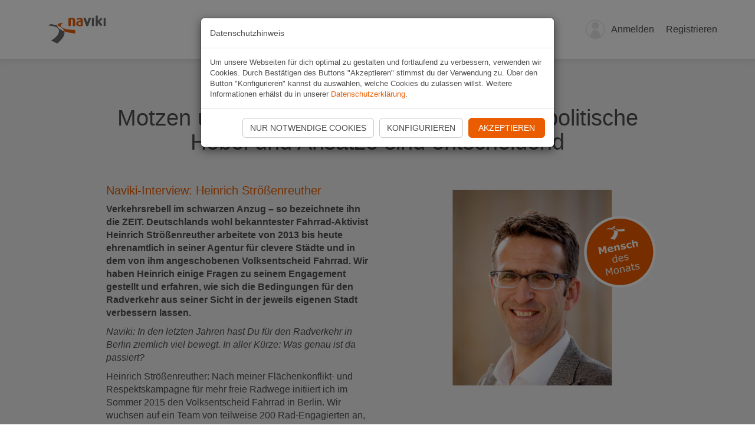

--- FILE ---
content_type: text/html; charset=utf-8
request_url: https://www.naviki.org/de/heinrich-stroessenreuther/
body_size: 12976
content:
<!DOCTYPE html>
<html lang="de-DE">
<head>

<meta charset="utf-8">
<!-- 
	This website is powered by TYPO3 - inspiring people to share!
	TYPO3 is a free open source Content Management Framework initially created by Kasper Skaarhoj and licensed under GNU/GPL.
	TYPO3 is copyright 1998-2026 of Kasper Skaarhoj. Extensions are copyright of their respective owners.
	Information and contribution at https://typo3.org/
-->

<base href="https://www.naviki.org/">

<title>Heinrich Strößenreuther | Naviki-Interview</title>
<meta name="generator" content="TYPO3 CMS" />
<meta name="description" content="Interview mit Fahrrad-Aktivist Heinrich Strößenreuther über Fahrrad-Politik in Berlin und die Verkehrswende" />
<meta name="keywords" content="naviki, fahrrad, navi, app, karten, routen, navigation, aktivitäten, statistiken, dokumentation, fahrrad-navi" />
<meta name="twitter:card" content="summary" />
<meta name="google-site-verification" content="5HVwd-reX5ZkgPizzqR8dE0Kf1wnDEI-30ffzcU-GMw" />
<meta name="language" content="de" />

<link rel="stylesheet" href="/typo3temp/assets/compressed/merged-834e6af912fefa1c23598cb9df60ee44-a346118b9c013f9003d6035c1a059aa9.css.1747918338.gzip" media="all">
<link rel="stylesheet" href="/typo3temp/assets/compressed/merged-a346c3b10defd29e26063962af86d4e2-cb651b81e91478685326a790d93a6b50.css.1748424759.gzip" media="all">
<style>
/*<![CDATA[*/
<!-- 
/*colors*/
/* naviki_v2.css
----------------------------------*/
a,
a:focus,
a:hover,
.btn,
.btn.btn-default:hover,
.btn.btn-default.hover,
.btn.btn-default:focus,
.btn.btn-default.focus,
.btn.btn-default:active,
.btn.btn-default.active,
.header .navbar-default .main-nav .navbar-nav .active a,
.icon-routes-calculated:before,
.icon-routes-premium:before {
	color: #E95D00;
}

.nav-pills > li.active > a,
.nav-pills > li.active > a:focus,
.nav-pills > li.active > a:hover {
	background-color: #E95D00;
}

.header .navbar-default .main-nav .navbar-nav a:hover,
.header .navbar-default .main-nav .navbar-nav .active a:hover {
	color: #E95D00;
}
.header .navbar-right .open .dropdown-menu > li > a:hover {
	color: #E95D00;
}

/* naviki_v2_base_global.css
----------------------------------*/

.profile .left.select-style span,
.profile .left.select-style ul.dropdown,
.profile .left.select-style ul.dropdown .icon-arrow-down::after {
	color: #E95D00;
	border-color: #E95D00;
}

/* naviki_v2_base_helper.css
----------------------------------*/

input[type="checkbox"].custom-input + label.custom-input::before,
input[type="radio"].custom-input + label.custom-input::before {
	color: #E95D00;
}

input[type="radio"].custom-input + label.custom-input::after {
	background-color: #E95D00;
}

input[type="checkbox"].custom-input + label.custom-input::after {
	border-color: #E95D00;
}

@-webkit-keyframes borderscale {
	50% {
		box-shadow: 0 0 0 4px #E95D00;
	}
}

@keyframes borderscale {
	50% {
		box-shadow: 0 0 0 4px #E95D00;
	}
}

/* naviki_v2_layout_startpage.css
----------------------------------*/
.tx-imagecycle-pi3 .nivo-caption h1,
.teaser a .csc-default .bodytext::after,
.teaser a .csc-frame-default .bodytext::after,
.teaser .teaser-box a .ce-textpic .ce-bodytext > p:first-of-type::after {
	color: #E95D00;
}

.teaser .csc-header,
.teaser header,
.tx-imagecycle-pi3 .nivo-controlNav a.active {
	background-color: #E95D00;
}

/* naviki_v2_layout_fullpage.css
----------------------------------*/
.csc-default.csc-img-bg.layout-3,
.csc-frame-default.csc-img-bg.layout-3,
.frame-default.csc-img-bg.layout-3,
.csc-textpic-caption h3,
.csc-textpic-caption .csc-textpic-title,
.csc-textpic-caption .csc-textpic-title a,
.csc-textpic-caption .csc-textpic-description a::after,
div.csc-textpic
	.csc-textpic-imagewrap
	table
	caption.csc-textpic-caption
	.csc-textpic-description
	a::after {
	color: #E95D00;
}

body #fp-nav ul li:hover a span,
body #fp-nav ul li a.active span,
body #fp-nav ul li:hover a.active span {
	background-color: #E95D00;
}

/* naviki_v2_layout_mappage.css
----------------------------------*/

.category-container .naviki-ui-dialog .dialog-container p.title,
.category-container
	.naviki-ui-dialog
	.dialog-container
	.row
	span.selected::before,
.mapboxgl-map .icon-current-position.selected,
.mapboxgl-map .mapboxgl-marker [class^="icon-"],
.mapboxgl-map .mapboxgl-marker [class*=" icon-"],
.mapboxgl-map .mapboxgl-popup .mapboxgl-popup-content .title,
.tx-naviki-pi-map-control .btn,
.tx-naviki-pi-map-control span.pin,
.tx-naviki-pi-map-control .section.search-result .search-result-header,
.tx-naviki-pi-map-control .input-list input.ui-autocomplete-input.selected,
.tx-naviki-pi-map-control .routing-request-content .icon-close,
.tx-naviki-pi-map-control .routing-request-content .icon-add,
.tx-naviki-pi-map-control .round-trip .icon-pin-start,
.tx-naviki-pi-map-control .round-trip .icon-clockwise,
.tx-naviki-pi-map-control .round-trip .icon-anticlockwise,
.path-info .header,
.path-info .meta [class^="icon-"],
.path-info .meta [class*=" icon-"],
.path-info .naviki-actions-container span,
.path-info .description .moreellipses::after,
.path-info .sp-description .sp-moreellipses::after,
.path-info .owner p::after {
	color: #E95D00;
}

.tx-naviki-pi-map-control ul.nav li,
.tx-naviki-pi-map-control .section.search-result .search-result-header {
	border-color: #E95D00;
}

.main-container .memorize-button,
.memorize-container .memorize-button,
.tx-naviki-pi-map-control .round-trip-slider .progress,
.tx-naviki-pi-map-control .round-trip-slider .handle,
.tx-naviki-pi-map-open-app .open-app-button {
	background-color: #E95D00;
}

.memorize-container .disabled-button {
	background-color: #c6c6c6;
	color: #4d4d4d;
	cursor: default;
}

/* rte_v2.css
----------------------------------*/
.htmlarea-content-body h3,
.cke_editable h3,
.csc-default h3,
.csc-frame-default h3,
.frame-default h3,
.htmlarea-content-body h4,
.cke_editable h4,
.csc-default h4,
.csc-frame-default h4,
.frame-default h4 {
	color: #E95D00;
}

/* naviki_v2_content_elements.css
----------------------------------*/
.section-header {
	color: #E95D00;
}

.section-header.reverse h1 span,
.section-header.reverse h2 span {
	background-color: rgba(233,93,0, 0.7);
}

.mapboxgl-map .mapboxgl-ctrl-compass .mapboxgl-ctrl-icon::before {
	content: url("data:image/svg+xml,%3Csvg xmlns='http://www.w3.org/2000/svg' width='20' height='auto' viewBox='0 0 20 20'%3E%3Cpolygon fill='%23E95D00' points='6,9 10,1 14,9'/%3E%3Cpolygon fill='%236A6A6A' points='6,11 10,19 14,11 '/%3E%3C/svg%3E");
}

-->
/*]]>*/
</style>

<script src="/typo3temp/assets/compressed/merged-c78c1bc217ea549ba54ba2bf7b3b1bdb-5376132e56d94578bbc2668fd57439db.js.1747918338.gzip"></script>



<link property="twitter:image:src" content="https://naviki.org/fileadmin/v2/column/WebApp-445.png" /><script type="text/javascript">const navikiMsieFallbackPage = "/de/naviki/single-pages/browser/";</script>            <script type="text/javascript">
            // detect all versions of MS IE
            if (navigator.userAgent.indexOf('MSIE') !== -1 || navigator.appVersion.indexOf('Trident/') > -1) {
                window.location.href = "/" + navikiMsieFallbackPage;
            }
            </script>            <link rel="apple-touch-icon" sizes="180x180" href="/typo3conf/ext/naviki/Resources/Public/Img/Favicon/apple-touch-icon.png" />
            <link rel="icon" type="image/png" sizes="32x32" href="/typo3conf/ext/naviki/Resources/Public/Img/Favicon/favicon-32x32.png" />
            <link rel="icon" type="image/png" sizes="16x16" href="/typo3conf/ext/naviki/Resources/Public/Img/Favicon/favicon-16x16.png" />
            <link rel="manifest" href="/typo3conf/ext/naviki/Resources/Public/Img/Favicon/site.webmanifest" />            <meta name="viewport" content="width=device-width, initial-scale=1, maximum-scale=1, user-scalable=no">            <meta name="apple-itunes-app" content="app-id=371645683">            <meta name="smartbanner:title" content="Naviki">
            <meta name="smartbanner:icon-apple" content="/typo3conf/ext/naviki/Resources/Public/Img/Logo/naviki-appstore-logo.png">
            <meta name="smartbanner:icon-google" content="/typo3conf/ext/naviki/Resources/Public/Img/Logo/naviki-appstore-logo.png">
            <meta name="smartbanner:price" content=" ">
            <meta name="smartbanner:button-url-apple" content="https://apps.apple.com/de/app/naviki/id371645683">
            <meta name="smartbanner:button-url-google" content="https://play.google.com/store/apps/details?id=org.naviki">
            <meta name="smartbanner:exclude-user-agent-regex" content="^.*(Version).*Safari">
            <meta name="smartbanner:close-label" content="Close"><meta name="smartbanner:button" content="Zur App"><meta name="smartbanner:author" content="Fahrrad-Navi">            <meta name="theme-color" content="#E95D00"><meta http-equiv="language" content="de">    <script src="https://ccm.beemo.eu/js/cookie-consent-min.js" type="module" id="cookie-consent-script"></script>
    <script src="https://ccm.beemo.eu/js/confs/cookie-consent-naviki.js"></script>
    <script type="text/javascript">
        function enableGA() {
            const gaFunc = function(w,d,s,l,i) {
                w[l]=w[l]||[];
                w[l].push({ 'gtm.start': new Date().getTime(), event:'gtm.js' });
                var f=d.getElementsByTagName(s)[0],
                    j=d.createElement(s),
                   dl=l!='dataLayer'?'&l='+l:'';
                j.async=true;
                j.src='https://www.googletagmanager.com/gtm.js?id='+i+dl;
                f.parentNode.insertBefore(j,f);
            };
            gaFunc(window,document,'script','dataLayer','GTM-TC6RKKF');
        }

        document.addEventListener('CookieConsentChange', function(e) {
            for (const item of e.detail.cookieCategories) {
                if (item.id == "marketing") {
                    if (item.enabled) {
                        enableGA();
                    }
                }
            }
        }, false);
    </script><script type="application/ld+json">
{
    "@context": "http://schema.org",
    "@type": "WebSite",
    "url": "https://www.naviki.org",
    "potentialAction": {
        "@type": "SearchAction",
        "target": "https://www.naviki.org/en/naviki/plan-route/?q={search_term_string}",
        "query-input": "required name=search_term_string"
    }
}
</script>
<script type="application/ld+json">
{ 
    "@context" : "http://schema.org",
    "@type" : "Organization",
    "name" : "Naviki",
    "url" : "https://www.naviki.org",
    "logo" : "https://www.naviki.org/fileadmin/b2b/naviki-logo_neu.png",
    "sameAs" : [
        "https://www.facebook.com/naviki.radroutenplaner",
        "https://twitter.com/naviki",
        "https://instagram.com/naviki"
    ],
    "contactPoint" : [
        {
            "@type" : "ContactPoint",
            "email" : "chat@naviki.org",
            "contactType" : "customer service"
        }
    ]
}
</script>
<link rel="canonical" href="https://www.naviki.org/de/heinrich-stroessenreuther/"/>

<link rel="alternate" hreflang="en-US" href="https://www.naviki.org/en/heinrich-stroessenreuther/"/>
<link rel="alternate" hreflang="de-DE" href="https://www.naviki.org/de/heinrich-stroessenreuther/"/>
<link rel="alternate" hreflang="x-default" href="https://www.naviki.org/en/heinrich-stroessenreuther/"/>
</head>
<body>


<script type="text/javascript"> 
	if (typeof naviki == "undefined" || !naviki) {
		var naviki = {};
	}

    const navikiSatVersion = 996;
    const navikimapTilesServer = "https://tiles.beemo.eu";
	const deviceOrigin = "np-142";
	const color = "#E95D00";
	const language = "de";
	const localeAll = "de_DE";
	const imagePath = "https://www.naviki.org/typo3conf/ext/naviki/Resources/Public/Img/";
	const eleServiceHostname = "https://ele.naviki.org";
	const oauth2MicroServiceHostname = "https://www.naviki.org/oauth2";
	const solrHostname = "https://ac.naviki.org";
	const solrMainCore = "default";
	const solrSharedCore = "";
    const annotationsServiceHostname = "https://annotate.beemo.eu";
	const wayType = {"wayTypeRecordedPath":0,"wayTypeRoutingRequest":1,"wayTypeUploadedPath":2,"wayTypePaintedPath":3,"wayTypeRoundtrip":4,"wayTypeMatchedPath":5,"wayTypeDummyPath":6,"wayTypeOsmRelation":7};
	const waySource = {"waySourceRealPath":1,"waySourceLinkedPath":10};
	const apiVersion = "v6";
	const termsOfUseLink = "https://www.naviki.org/de/naviki/info/anb/datenschutz/";
	const settingsCookieChoices = "1";

    /* define global naviki object */
    naviki.CONSTANTS = {
        NAVIKI_SAT_VERSION: navikiSatVersion,
        MAP_TILES_SERVER: navikimapTilesServer,
        DEVICE_ORIGIN: deviceOrigin,
        COLOR: color,
        LANGUAGE: language,
        LOCALE_ALL: localeAll,
        IMAGE_PATH: imagePath,
        ELE_SERVICE_HOSTNAME: eleServiceHostname,
        SOLR_HOSTNAME: solrHostname,
        SOLR_MAIN_CORE: solrMainCore,
        SOLR_SHARED_CORE: solrSharedCore,
        ANNOTATIONS_SERVICE_HOSTNAME: annotationsServiceHostname,
        WAY_TYPE: wayType,
        WAY_SOURCE: waySource,
        API_VERSION: apiVersion,
        API_BASE_URL: window.location.protocol + "//" + window.location.host + "/naviki/api/" + apiVersion + "/"
    };

    $(document).ready(function() {
        naviki.util.user.removeDeprecatedEntries();
        naviki.util.api.loadUserProfile();

        document.addEventListener('CookieConsentInit', function(e) {
            CookieConsent.suppressDialog = (settingsCookieChoices != "1");
        });

        /* init user meta plugin */
        $("body div").first().navikiUserAuth();

        /* init user activation hint bar */
        new $.fn.navikiUiUserActivationHint({
            oauth2MicroServiceHostname: oauth2MicroServiceHostname
        });
	});
</script>
<div class="content">
	
	<div class="fixed-header" id="fixedHeader">
		<div class="fixed-header-inner">
			<div class="container">
				
	<header class="header">
		<!-- Static navbar -->
		<nav class="navbar navbar-default">
			<div class="container-fluid">
				<div class="navbar-header">
					<button
						type="button"
						class="navbar-toggle collapsed"
						data-toggle="collapse"
						data-target="#navbar"
						aria-expanded="false"
						aria-controls="navbar"
					>
						<span class="sr-only">Toggle navigation</span>
						<span class="icon-bar"></span>
						<span class="icon-bar"></span>
						<span class="icon-bar"></span>
					</button>
					<a class="navbar-brand logo-primary" href="javascript:$.fn.navikiLogo('naviki')"><img  alt="logo" src="[data-uri]"/></a>
				</div>
				<div id="navbar" class="navbar-collapse collapse">
					<ul id="user-control" class="nav navbar-right navbar-nav">
						
						<li id="header-login-container" style="display: none">
							<span class="icon-avatar"></span>
							<a href="https://www.naviki.org/oauth2/auth?lang=de&amp;redirect_uri=https://www.naviki.org/de/naviki/single-pages/loading//mobile.html&amp;client_id=web&amp;scope=way,profile,contest&amp;response_type=code" target="_self">Anmelden</a>
						</li>
						<li
							id="header-register-container"
							style="display: none"
						>
							<a href="https://www.naviki.org/oauth2/register?lang=de&amp;redirect_uri=https://www.naviki.org/de/naviki/single-pages/loading//mobile.html&amp;client_id=web&amp;scope=way,profile,contest&amp;response_type=code" target="_self">Registrieren</a>
						</li>
						<li
							id="header-dropdown-container"
							style="display: none"
						>
							<div class="dropdown">
								<a
									id="header-dropdown-btn"
									class="dropdown-toggle user-btn"
									data-toggle="dropdown"
									role="button"
									aria-expanded="false"
								>
									<div class="header-avatar-container">
										<img
											id="header-avatar"
											class="header-avatar"
										/>
										<span
											id="header-avatar-placeholder"
											class="icon-avatar"
										></span>
									</div>
									<span
										id="header-username"
										class="username"
									></span>
									<span class="header-caret-loading">
										<span
											id="header-caret"
											class="caret"
										></span>
										<span id="header-loading"></span>
									</span>
								</a>
								<ul
									id="header-dropdown-menu"
									class="dropdown-menu"
									role="menu"
									aria-labelledby="dropdownMenu1"
								></ul>
							</div>
						</li>
						<div class="user-control-divider"></div>
					</ul>
					<div class="main-nav">
						<ul class="nav navbar-nav"><li><a href="/de/naviki/route-planen/">Route planen</a></li><li><a href="/de/naviki/app/">App</a></li><li><a href="/de/cycling-contests/">Wettbewerbe</a></li><li><a href="/de/naviki/ueber-naviki/">Über Naviki</a></li></ul>
					</div>
				</div>
				<!--/.nav-collapse -->
			</div>
			<!--/.container-fluid -->
		</nav>
	</header>

			</div>
		</div>
	</div>

	
	<div id="fullpage" class="fullpage">
		<div class="section wrap" id="c19467"><div class="container csc-default">
    

            <div id="c19467" class="frame frame-default frame-type-textpic frame-layout-0">
                
                    <a id="c19468"></a>
                
                
                    



                
                

    
        

    
        <header>
            

    
            
                

    
            <h2 class="">
                Motzen und fordern reicht nicht – konkrete politische Hebel und Ansätze sind entscheidend
            </h2>
        



            
        



            



            



        </header>
    



    


                

    <div class="ce-textpic ce-right ce-intext">
        
            

    <div class="ce-gallery" data-ce-columns="1" data-ce-images="1">
        
        
            <div class="ce-row">
                
                    
                        <div class="ce-column">
                            

        
<figure class="image" style="padding: 0 0px 0 0px;">
	
			
					

<img class="image-embed-item high-res" src="/fileadmin/_processed_/8/2/csm_Heinrich_MdM_c5544b3075.png" width="445" height="332" loading="lazy" alt="" />


				
		

	
	<figcaption class="image-caption csc-textpic-caption">
		
		<div class="csc-textpic-description">
			
		</div>
	</figcaption>

</figure>


    


                        </div>
                    
                
            </div>
        
        
    </div>



        

        
                <div class="ce-bodytext">
                    
                    <h3>Naviki-Interview: Heinrich Strößenreuther</h3>
<p><b>Verkehrsrebell im schwarzen Anzug – so bezeich­nete ihn die ZEIT. Deutschlands wohl bekann­tester Fahrrad-Aktivist Heinrich Strößenreuther arbeitete von 2013 bis heute ehrenamtlich in seiner Agentur für clevere Städte und in dem von ihm ange­schobenen Volksentscheid Fahrrad. Wir haben Heinrich einige Fragen zu seinem Engagement gestellt und erfahren, wie sich die Bedingungen für den Radverkehr aus seiner Sicht in der jeweils eigenen Stadt verbessern lassen.</b></p>
<p><i>Naviki: In den letzten Jahren hast Du für den Radverkehr in Berlin ziemlich viel bewegt. In aller Kürze: Was genau ist da passiert?</i></p>
<p>Heinrich Strößenreuther: Nach meiner Flächenkonflikt- und Respektskampagne für mehr freie Radwege initiiert ich im Sommer 2015 den Volksentscheid Fahrrad in Berlin. Wir wuchsen auf ein Team von teilweise 200 Rad-Engagierten an, haben Deutschlands erstes Radverkehrsgesetz geschrieben und dafür in gerade mal drei Wochen 105.425 Unterschriften gesammelt. Dieser radpolitische Tsunami hat den Kopenhagen-artigen Ausbau der Radwege bis 2030 auf die Top-Politik-Agenda in Berlin katapultiert. Der Club der „Radentscheid-Kommunen“ ist bundesweit auf mehr als ein Dutzend Städte angewachsen, die alle nur sicher und entspannt Radfahren wollen und dies selbstbewusst von ihrer Kommunalpolitik einfordern. Im Februar 2019 erscheint dazu mein Bildband „Der Berlin-Standard“, der sich an Bürgermeister und Politikerinnen richtet. Ab sofort ist dafür ein Gutschein erhältlich.</p>
<p><i>Welche drei wichtigsten Tipps würdest Du engagierten Leuten geben, die dem Radverkehr in ihrer Stadt deutlichen Schub verleihen wollen?</i></p>
<p>Erstens, bringe für Dich ein klares, SMART-formuliertes Ziel auf den Punkt, das Du erreichen willst. Zweitens, schließe Dich anderen an, suche Dir ein Team zusammen oder mache es notfalls alleine. Drittens, einfach anfangen, Spaß dabei haben und wenn was schief geht: Hinfallen, Aufstehen, Krönchen richten, weiter machen.</p>
<p><i>Welche Fallstricke sollte man dabei vermeiden und welche wenig hilfreichen Strategien beobachtest Du?</i></p>
<p>Einfach nur motzen, fordern, bloggen und twittern reicht nicht. Vielmehr muss man den konkreten politischen Hebel und Ansatz finden. Konzentriere Dich auf wenig, aber zieh das durch und Du wirst erfolgreich sein. Es wird andere geben, die die anderen Sachen machen. Und beim Radverkehr: Sei nicht zu nett, denn letztlich musst Du Politiker dazu bewegen, Autofahrern Flächen weg zu nehmen, damit Du breite und sichere Radwege bekommst. Die Verlierer sollten nicht lauter schreien als die Gewinner applaudieren oder vorher für Bewegung sorgen.</p>
<p><i>Engagement hin oder her, was ist das Fahrrad für Dich persönlich – Prestigeobjekt, Spaßgerät oder eher nur Gebrauchsgegenstand?</i></p>
<p>Alles drei. Zunächst aber ist es das pfiffigste Verkehrsmittel für die Stadt, für mich sollte es schnell und sportiv sein und hübsch darf es auch aussehen. Das Team vom Volksentscheid Fahrrad hat mir ein blaues Canyon Commuter vor zwei Jahren zum Geburtstag geschenkt – da passt fast alles!</p>
                </div>
            

        
    </div>


                
                    



                
                
                    



                
            </div>

        

</div></div><div class="section wrap" id="c19465"><div class="container csc-default layout-6">
    

            <div id="c19465" class="frame frame-default frame-type-text frame-layout-6">
                
                    <a id="c19466"></a>
                
                
                    



                
                
                    

    



                
                

    <h3>Über Heinrich Strößenreuther</h3>
<p>Heinrich Strößenreuther ist ein erfahrener Manager und CEO mit langjähriger Tätigkeit im öffentlichen Verkehr und in der Managementberatung sowie in Nachhaltigkeitsprojekten in NGOs, Startups und der Politik. Klimaschutz, Nachhaltigkeit und Mobilität betrachtet er als ungelöste Alltags- und Zukunftsprobleme und hat eine klare Antwort auf Herausforderungen, die damit einhergehen: Förderung der Politik des Radfahrens und der nachhaltigen Mobilität durch Festlegung von Medienagenden, Auslösen von Diskussionen und Entwickeln von Lösungen.&nbsp;
</p>
<p>&nbsp;</p><div></div><ul><li><a href="https://www.clevere-staedte.de/" title="Heinrich" target="_blank" class="external-link-new-window" rel="noreferrer">Heinrich Strößenreuther und die Agentur für clevere Städte ...</a></li><li><a href="https://www.innovative-staedte.com/b%C3%BCcher/der-berlin-standard/" title="Opens internal link in current window" target="_blank" class="external-link-new-window" rel="noreferrer">Heinrichs Buch "Der Berlin-Standard" ...</a></li><li><a href="https://www.linkedin.com/in/angelavanderkloof/" title="Angela" target="_blank" class="external-link-new-window" rel="noreferrer">Heinrich bei LinkedIn ...</a></li></ul>


                
                    



                
                
                    



                
            </div>

        

</div></div><div class="section wrap" id="c19539"><div class="container csc-default">
    

            <div id="c19539" class="frame frame-default frame-type-shortcut frame-layout-0">
                
                    <a id="c19545"></a>
                
                
                    



                
                
                

    <div class="section wrap" id="c19538"><div class="container csc-default layout-7">
    

            <div id="c19538" class="frame frame-default frame-type-text frame-layout-7">
                
                    <a id="c19543"></a>
                
                
                    



                
                
                    

    
        <header>
            

    
            
                

    
            <h2 class="">
                Naviki-Interviews
            </h2>
        



            
        



            



            



        </header>
    



                
                

    <p>Interviews mit interessanten Menschen, die einen besonderen Bezug zum Radfahren haben.</p>
<p>&nbsp; &nbsp;&nbsp;</p>


                
                    



                
                
                    



                
            </div>

        

</div></div><div class="section wrap" id="c19537"><div class="container csc-default layout-7">
    

            <div id="c19537" class="frame frame-default frame-type-image frame-layout-7">
                
                    <a id="c19544"></a>
                
                
                    



                
                
                    

    



                
                

    <div class="ce-image ce-center ce-above">
        

    <div class="ce-gallery" data-ce-columns="3" data-ce-images="6">
        
            <div class="ce-outer">
                <div class="ce-inner">
        
        
            <div class="ce-row">
                
                    
                        <div class="ce-column">
                            

        
<figure class="image" style="padding: 0 0px 0 0px;">
	
			<a href="/de/atul-khatri/">
				

<img class="image-embed-item high-res" alt="Atul Khatri" src="/fileadmin/_processed_/7/9/csm_Atul-Khatri_f20b716d55.jpg" width="165" height="220" loading="lazy" />


			</a>
		

	
	<figcaption class="image-caption csc-textpic-caption">
		
		<div class="csc-textpic-description">
			
				<a href="/de/atul-khatri/">Atul Khatri</a>
			
		</div>
	</figcaption>

</figure>


    


                        </div>
                    
                
                    
                        <div class="ce-column">
                            

        
<figure class="image" style="padding: 0 0px 0 0px;">
	
			<a href="/de/kristina-jasiunaite/">
				

<img class="image-embed-item high-res" alt="Kristina Jasiunaite" src="/fileadmin/_processed_/b/a/csm_Naviki-_0002_Kristina_8890469534.jpg" width="165" height="220" loading="lazy" />


			</a>
		

	
	<figcaption class="image-caption csc-textpic-caption">
		
		<div class="csc-textpic-description">
			
				<a href="/de/kristina-jasiunaite/">Kristina Jasiunaite</a>
			
		</div>
	</figcaption>

</figure>


    


                        </div>
                    
                
                    
                        <div class="ce-column">
                            

        
<figure class="image" style="padding: 0 0px 0 0px;">
	
			<a href="/de/heinrich-stroessenreuther/">
				

<img class="image-embed-item high-res" alt="Heinrich Strößenreuther" src="/fileadmin/_processed_/3/1/csm_Naviki-_0001_Heinrich_fd3c95d744.jpg" width="165" height="220" loading="lazy" />


			</a>
		

	
	<figcaption class="image-caption csc-textpic-caption">
		
		<div class="csc-textpic-description">
			
				<a href="/de/heinrich-stroessenreuther/">Heinrich Strößenreuther</a>
			
		</div>
	</figcaption>

</figure>


    


                        </div>
                    
                
            </div>
        
            <div class="ce-row">
                
                    
                        <div class="ce-column">
                            

        
<figure class="image" style="padding: 0 0px 0 0px;">
	
			<a href="/de/angela-van-der-kloof/">
				

<img class="image-embed-item high-res" alt="Angela van der Kloof" src="/fileadmin/_processed_/6/3/csm_Naviki-_0000_Angela_2155cbbae7.jpg" width="165" height="220" loading="lazy" />


			</a>
		

	
	<figcaption class="image-caption csc-textpic-caption">
		
		<div class="csc-textpic-description">
			
				<a href="/de/angela-van-der-kloof/">Angela van der Kloof</a>
			
		</div>
	</figcaption>

</figure>


    


                        </div>
                    
                
                    
                        <div class="ce-column">
                            

        
<figure class="image" style="padding: 0 0px 0 0px;">
	
			<a href="/de/ute-symanski/">
				

<img class="image-embed-item high-res" alt="Ute Symanski" src="/fileadmin/_processed_/3/f/csm_Symanski_10202d4bc8.jpg" width="165" height="220" loading="lazy" />


			</a>
		

	
	<figcaption class="image-caption csc-textpic-caption">
		
		<div class="csc-textpic-description">
			
				<a href="/de/ute-symanski/">Ute Symanski</a>
			
		</div>
	</figcaption>

</figure>


    


                        </div>
                    
                
                    
                        <div class="ce-column">
                            

        
<figure class="image" style="padding: 0 0px 0 0px;">
	
			<a href="/de/jose-george/">
				

<img class="image-embed-item high-res" alt="Jose George" src="/fileadmin/_processed_/f/0/csm_George_d9355d5626.jpg" width="165" height="220" loading="lazy" />


			</a>
		

	
	<figcaption class="image-caption csc-textpic-caption">
		
		<div class="csc-textpic-description">
			
				<a href="/de/jose-george/">Jose George</a>
			
		</div>
	</figcaption>

</figure>


    


                        </div>
                    
                
            </div>
        
        
                </div>
            </div>
        
    </div>



    </div>


                
                    



                
                
                    



                
            </div>

        

</div></div>


                
                    



                
                
                    



                
            </div>

        

</div></div>
	</div>

	<div class="footer-container">
	<div class="container">
		<footer class="footer-nav row">
			<div class="col-sm-12 col-md-6 col-lg-3">
				<div class="nav-block">
					<a href="/de/naviki/">Start</a><a href="/de/naviki/app/">App</a><a href="/de/naviki/route-planen/">Routenplaner</a>
				</div>
			</div>
			<div class="clearfix visible-sm-block"></div>
			<div class="col-sm-12 col-md-6 col-lg-3">
				<div class="nav-block">
					<a href="/de/b2b/">B2B</a><a href="/de/naviki/ueber-naviki/">Über Naviki</a><a href="/de/naviki/info/news/">Naviki-News</a><a href="/de/naviki/info/presse/">Presse</a>
				</div>
			</div>
			<div class="clearfix visible-md-block visible-sm-block"></div>
			<div class="col-sm-12 col-md-6 col-lg-3">
				<div class="nav-block">
					<a data-href="/de/naviki/footer/column-chat/hilfe/" class="chatbot-trigger">Hilfe</a>
					<a href="/de/naviki/info/imprint/">Impressum</a><a href="/de/naviki/info/anb/">ANB</a><a href="/de/naviki/info/anb/datenschutz/">Datenschutz</a>
				</div>
			</div>
			<div class="clearfix visible-sm-block"></div>
			<div class="col-sm-12 col-md-6 col-lg-3">
				<div class="language-social-row">
					

<div class="dropdown">
	<a
		class="dropdown-toggle"
		data-toggle="dropdown"
		role="button"
		aria-expanded="false"
	>
		<span class="icon-language"></span>
		
			
		
			 DE 
		
			
		
			
		
			
		
			
		
			
		
			
		
			
		
			
		
			
		
			
		
			
		
			
		
		<span class="caret"></span>
	</a>
	<div class="dropdown-menu" role="menu">
		<ul class="lang dropdown-content">
			
				<li data-name="EN" role="presentation">
					<a
						role="menuitem"
						tabindex="-1"
						href="/en/heinrich-stroessenreuther/"
						>EN</a
					>
				</li>
			
				<li data-name="DE" role="presentation">
					<a
						role="menuitem"
						tabindex="-1"
						href="/de/heinrich-stroessenreuther/"
						>DE</a
					>
				</li>
			
				<li data-name="FR" role="presentation">
					<a
						role="menuitem"
						tabindex="-1"
						href="/fr/heinrich-stroessenreuther/"
						>FR</a
					>
				</li>
			
				<li data-name="IT" role="presentation">
					<a
						role="menuitem"
						tabindex="-1"
						href="/it/heinrich-stroessenreuther/"
						>IT</a
					>
				</li>
			
				<li data-name="ES" role="presentation">
					<a
						role="menuitem"
						tabindex="-1"
						href="/es/heinrich-stroessenreuther/"
						>ES</a
					>
				</li>
			
				<li data-name="NL" role="presentation">
					<a
						role="menuitem"
						tabindex="-1"
						href="/nl/heinrich-stroessenreuther/"
						>NL</a
					>
				</li>
			
				<li data-name="DA" role="presentation">
					<a
						role="menuitem"
						tabindex="-1"
						href="/da/heinrich-stroessenreuther/"
						>DA</a
					>
				</li>
			
				<li data-name="SV" role="presentation">
					<a
						role="menuitem"
						tabindex="-1"
						href="/sv/heinrich-stroessenreuther/"
						>SV</a
					>
				</li>
			
				<li data-name="PL" role="presentation">
					<a
						role="menuitem"
						tabindex="-1"
						href="/pl/heinrich-stroessenreuther/"
						>PL</a
					>
				</li>
			
				<li data-name="CS" role="presentation">
					<a
						role="menuitem"
						tabindex="-1"
						href="/cs/heinrich-stroessenreuther/"
						>CS</a
					>
				</li>
			
				<li data-name="PT" role="presentation">
					<a
						role="menuitem"
						tabindex="-1"
						href="/pt/heinrich-stroessenreuther/"
						>PT</a
					>
				</li>
			
				<li data-name="TR" role="presentation">
					<a
						role="menuitem"
						tabindex="-1"
						href="/tr/heinrich-stroessenreuther/"
						>TR</a
					>
				</li>
			
				<li data-name="LT" role="presentation">
					<a
						role="menuitem"
						tabindex="-1"
						href="/lt/heinrich-stroessenreuther/"
						>LT</a
					>
				</li>
			
				<li data-name="HU" role="presentation">
					<a
						role="menuitem"
						tabindex="-1"
						href="/hu/heinrich-stroessenreuther/"
						>HU</a
					>
				</li>
			
		</ul>
	</div>
	<script type="text/javascript">
		$(document).ready(function() {
			$(".lang.dropdown-content > li > a").click(function (event) {
				event.preventDefault();
				const target = $(this).attr("href");
				const newLanguage = $(this).parent().attr("data-name");
				naviki.util.api.updateUserLanguage(newLanguage, function () {
					location.href = target;
				});
			});
		});
	</script>
</div>

					<div class="social-icons">
						<a
							class="social-icon"
							href="https://facebook.com/naviki.radroutenplaner"
							target="_blank"
						>
							<span class="icon-facebook-frameless"></span>
						</a>
						<a
							class="social-icon"
							href="https://www.instagram.com/naviki/"
							target="_blank"
						>
							<span class="icon-instagram-frameless"></span>
						</a>
					</div>
				</div>
			</div>
			<div class="clear"></div>
		</footer>
		<!-- chatbot import as module -->
		<script
			src="https://chat.naviki.org/chatbotadapter-min.js"
			type="module"
			id="chatbot-script"
			data-show-initial-icon="false"
		></script>
	</div>
</div>

</div>
<script src="/typo3temp/assets/compressed/merged-022dafbf2c383bc2116f53e3c0f2501a-41cf8631bb7bc8102a682e66cd2bca91.js.1747918338.gzip"></script>
<script src="/typo3temp/assets/compressed/merged-518fccf5506b24bd169b303ec0d3918e-6a923e4957b0d594e58395641b945ef0.js.1748425210.gzip"></script>


</body>
</html>

--- FILE ---
content_type: text/html
request_url: https://ccm.beemo.eu/template_cookie_dialog.html
body_size: 906
content:
<!-- Modal -->
<div class="modal fade" id="cookie-consent-dialog" data-backdrop="static" data-keyboard="false" tabindex="-1" aria-labelledby="cookie-consent-dialog-label" aria-hidden="true">
    <div class="modal-dialog">
        <div class="modal-content">
            <div class="modal-header">
                <h5 class="modal-title" id="cookie-consent-dialog-label"><!-- i18n --></h5>
                <!-- no abort -->
            </div>
            <div class="modal-body">
                <div id="cookie-consent-dialog-text"><!-- i18n --></div>
            </div>
            <div class="modal-footer">
                <button type="button" class="btn btn-secondary" id="cookie-consent-dialog-button-necessary"><!-- i18n --></button>
                <button type="button" class="btn btn-secondary" id="cookie-consent-dialog-button-config"><!-- i18n --></button>
                <button type="button" class="btn btn-primary" id="cookie-consent-dialog-button-accept"><!-- i18n --></button>
            </div>
        </div>
    </div>
</div>

--- FILE ---
content_type: text/javascript
request_url: https://www.naviki.org/typo3temp/assets/compressed/merged-518fccf5506b24bd169b303ec0d3918e-6a923e4957b0d594e58395641b945ef0.js.1748425210.gzip
body_size: 42936
content:

if (typeof naviki == "undefined") {
	var naviki = {}
}
if (typeof naviki.util == "undefined") {
	naviki.util = {}
}

/**
 * depends on
 * - naviki.util.geo
 * - naviki.util.second
 * - naviki.util.user
 */
naviki.util.wayduration = {

	/**
	 * This method adds the travel duration to the given element.
	 * @param durationInSeconds in seconds
	 * @param pathInfoTravelTimeElement the view element
	 */
	addDuration: function (durationInSeconds, pathInfoTravelTimeElement) {
		if (durationInSeconds > 0) {
			const time = naviki.util.second.toTime(durationInSeconds) + " " + naviki.Lang.getLL('base.hour');
			pathInfoTravelTimeElement.html(time);
			pathInfoTravelTimeElement.show();
		} else {
			pathInfoTravelTimeElement.hide();
		}
	},

	/**
	 * This method returns the duration of a path in seconds and takes the default speed
	 * of the selected profile and the user's average speed into consideration.
	 * @param duration The path duration in seconds
	 * @param routingProfileName
	 */
	getNormalizedDuration: function(duration, routingProfileName, routingServer) {
		var defaultSpeed = 20.0;
		var denominator;
		if (naviki.util.user.isLoggedIn()) {
			var userProfileSpeed = naviki.util.user.getUserAverageSpeed();
			denominator = (userProfileSpeed / defaultSpeed) > 0.0 ? (userProfileSpeed / defaultSpeed) : 1.0;
		} else {
			var server = this.getRoutingServerByName(routingProfileName, routingServer);
			var routingServerSpeed = server != null && server.defaultSpeed > 0.0 ? server.defaultSpeed : defaultSpeed;
			denominator = (routingServerSpeed / defaultSpeed) > 0.0 ? (routingServerSpeed / defaultSpeed) : 1.0;
		}
		return Math.round(duration * (1.0 / denominator));
	},

	calcDurationInSeconds: function (path, recordedPathDuration, routingServer) {
		return this.calcDurationInSecondsImpl(path.routeInstructions, path.routingProfile, path.km, recordedPathDuration, routingServer);
	},

	/**
	 * calc duration of way in seconds, use instructions or given recorded path duration
	 *
	 * @param routeInstructions instructions array
	 * @param routingProfile profile name as string
	 * @param pathLength in km
	 * @param recordedPathDuration in seconds
	 * @param routingServer list of available routing server
	 */
	calcDurationInSecondsImpl: function (routeInstructions, routingProfile, pathLength, recordedPathDuration, routingServer) {
		if (routeInstructions != null && routeInstructions.length > 5) {
			var durationInSeconds = 0;
			var instr = JSON.parse(routeInstructions);
			for (var i = 0; i < instr.length; i++) {
				durationInSeconds += instr[i][4];
			}
			durationInSeconds = this.getNormalizedDuration(durationInSeconds, routingProfile, routingServer);
			return durationInSeconds;
		} else if (recordedPathDuration != null && recordedPathDuration > 0) {
			return recordedPathDuration;
		} else if ((recordedPathDuration == null || recordedPathDuration <= 0) && pathLength > 0) {
			return Math.round((pathLength / naviki.util.user.getUserAverageSpeed()) * 3600.0);
		} else {
			return 0;
		}
	},

	/**
	 * Returns a server by given name.
	 * e.g. {uid: 41, routingUrl: "r.naviki.org/5030", profileName: "daily", frontendName: "Alltag", useForRoundTrip: 1}
	 *
	 * @returns {Object}
	 */
	getRoutingServerByName: function(name, routingServer) {
		if (routingServer != null) {
			for (var index = 0; index < routingServer.length; index++) {
				if (routingServer[index].profileName === name) {
					return routingServer[index];
				}
			}
		}
		return null;
	}
}
if (typeof naviki == "undefined") {
	var naviki = {}
}
if (typeof naviki.util == "undefined") {
	naviki.util = {}
}

naviki.util.way = {

	isCalculated: function(path) {
		return path.wayType == naviki.CONSTANTS.WAY_TYPE.wayTypeRoutingRequest
			|| path.wayType == naviki.CONSTANTS.WAY_TYPE.wayTypeRoundtrip
			|| path.wayType == naviki.CONSTANTS.WAY_TYPE.wayTypeMatchedPath;
	},

	isOwnRecordOrUploadedAsRecorded: function(path) {
		return this.isCurrentUserWayOwner(path)
			&& path.waySource == naviki.CONSTANTS.WAY_SOURCE.waySourceRealPath
			&& (path.wayType == naviki.CONSTANTS.WAY_TYPE.wayTypeRecordedPath
				|| path.wayType == naviki.CONSTANTS.WAY_TYPE.wayTypeUploadedPath);
	},

	isCurrentUserWayOwner: function(path) {
		return path.feUserid && naviki.util.user.getUserId() && path.feUserid == naviki.util.user.getUserId();
	},

	isOsmRelation: function(path) {
		return path.wayType == naviki.CONSTANTS.WAY_TYPE.wayTypeOsmRelation;
	},

	getViaPoints: function(path) {
		return path.viaPoints;
	},

	createWayTypeIconElement: function(path, calculatedIconEnabled) {
		const iconElement = $('<span/>', {});
		this.updateWayTypeIconElement(path, iconElement, calculatedIconEnabled);
		return iconElement;
	},

	updateWayTypeIconElement: function(path, iconElement, calculatedIconEnabled) {
		iconElement.removeClass(); // remove all classes
		iconElement.attr('title', '');

		if (path.premiumWay) {
			iconElement.addClass("icon-routes-premium");
			iconElement.attr('title', naviki.Lang.getLL("tx_naviki_pimapcontrol.premium.tip"));
		} else if (path.osmRelationsId > 0) {
			iconElement.addClass("icon-routes-confirmed");
			iconElement.attr('title', naviki.Lang.getLL("tx_naviki_pimapcontrol.official.tip"));
		} else {
			if (this.isCalculated(path) && calculatedIconEnabled) {
				iconElement.addClass("icon-routes-calculated");
				iconElement.attr('title', naviki.Lang.getLL("tx_naviki_pimapcontrol.calculated.tip"));
			} else if (this.isOwnRecordOrUploadedAsRecorded(path)) {
				iconElement.addClass("icon-routes-cycled");
				iconElement.attr('title', naviki.Lang.getLL("tx_naviki_pimapcontrol.recorded.tip"));
			} else {
				// do not show any icon (empty span element)
			}
		}
	},

	isWayEditable: function(path) {
		// show edit button (or similar) when all following conditions are fulfilled:
		// - a way is loaded
		// - user is logged in and owner of the way
		// - way is NOT an official or premium route (OR it is official or premium and user has the premium way permission)
		const isLoggedIn = naviki.util.user.isLoggedIn();
		const currentUserId = naviki.util.user.getUserId()
		const canEditPremiumWays = naviki.util.user.hasUserPremiumWayPermission();

		return path != null && path.uid > 0
			&& isLoggedIn && path.feUserid == currentUserId
			&& ((path.osmRelationsId < 1 && !path.premiumWay) || canEditPremiumWays);
	},

	completeDestinations(destinations) {
		// update ui after running a bunch of name service requests (NAV-6531)
		var inWorkCount = 0;
		var anyUpdateTitleOnAddressComplete = false;
		var anyGeoFieldComplete = false;
		const callback = function(geoFieldComplete, updateTitleOnAddressComplete) {
			if (updateTitleOnAddressComplete) anyUpdateTitleOnAddressComplete = true;
			if (geoFieldComplete) anyGeoFieldComplete = true;

			inWorkCount--;

			if (inWorkCount % 20 == 0) {
				$(document).trigger("destinationAddressFieldReady", {force: false});
				
				if (inWorkCount == 0 && anyGeoFieldComplete) {
					$(document).trigger("destinationGeoFieldReady");
				}
			}
		}

		for (var index = 0; index < destinations.length; index++) {
			const dst = destinations[index];
			if (dst.isGeoFieldEmpty() || dst.isAddressFieldEmpty()) {
				inWorkCount++;
				dst.complete(callback);
			}
		}
	}
}

if (typeof naviki == "undefined") {
	var naviki = {}
}

if (typeof naviki.util == "undefined") {
	naviki.util = {}
}

naviki.util.api = {

	PrivateWayState: {
		publicWay: 0,
		privateWay: 1,
		sharedWay: 2
	},

	isTokenRefresh: false,
	ajaxRequestStack: new Array(),

	getAjaxDispatcherBasePath: function() {
		return "/" + naviki.CONSTANTS.LANGUAGE + "/naviki/ajax-dispatcher/";
	},
	
	setAccessToken: function(accessToken) {
		if(typeof(localStorage) !== "undefined") {	
			window.localStorage.setItem("_n_a_at", accessToken);
		}
	},
		
	getAccessToken: function() {
		if(typeof(localStorage) !== "undefined") {	
			var accessToken = window.localStorage.getItem("_n_a_at");
			if(accessToken != "undefined" && accessToken != null) {
				return accessToken;
			}
		}
		return null;
	},
		
	removeAccessToken: function() {
		if(typeof(localStorage) !== "undefined") {	
			window.localStorage.removeItem("_n_a_at");
		}
	},
		
	setRefreshToken: function(refreshToken) {
		if(typeof(localStorage) !== "undefined") {	
			window.localStorage.setItem("_n_a_rt", refreshToken);
		}
	},
		
	getRefreshToken: function() {
		if(typeof(localStorage) !== "undefined") {	
			var refreshToken = window.localStorage.getItem("_n_a_rt");
			if(refreshToken != "undefined" && refreshToken != null) {
				return refreshToken;
			}
		}
		return null;
	},
		
	removeRefreshToken: function() {
		if(typeof(localStorage) !== "undefined") {	
			window.localStorage.removeItem("_n_a_rt");
		}
	},
	
	request: function(options) {
		var parentBeforeSend = null;
		if (options.beforeSend != undefined && typeof options.beforeSend === "function") {
			parentBeforeSend = options.beforeSend;
		}
		options.beforeSend = function(xhr) {
			if (parentBeforeSend != null && typeof parentBeforeSend === "function") {
	        	parentBeforeSend();
	        }
			if (naviki.util.api.getAccessToken() != null) {
				xhr.setRequestHeader('Authorization', 'Bearer ' + naviki.util.api.getAccessToken());
			}
			if (typeof(naviki.CONSTANTS.LOCALE_ALL) !== "undefined") {
				const locale = naviki.CONSTANTS.LOCALE_ALL.replace("_","-");
				xhr.setRequestHeader('Accept-Language', locale);
			}
	    }
		
		var parentError = null;
		if (options.error != undefined && typeof options.error === "function") {
			parentError = options.error;
		}
		options.error = function(jqXHR, textStatus, errorThrown) {
			if (jqXHR != null && jqXHR.status != null && jqXHR.status == 401) {
				naviki.util.api.ajaxRequestStack.push(options);
				if (!naviki.util.api.isTokenRefresh) {
					naviki.util.api.isTokenRefresh = true;
					naviki.util.api.refreshToken();
				}
				return;
			}
			if (parentError != null && typeof parentError === "function") {
				parentError(jqXHR);
	        }
		}
		
		return $.ajax(options);
	},
	
	refreshToken: function() {
		var params = "?request[format]=json&request[controller]=FeUser&request[action]=refreshToken";
		params += "&request[arguments][refreshToken]=" + naviki.util.api.getRefreshToken();

		$.ajax({
			url: naviki.util.api.getAjaxDispatcherBasePath() + encodeURI(params),
			type: "GET",
			cache: false,
			dataType : "json",
			contentType: 'application/json; charset=utf-8',
		    processData: false,
			success : function(data) {					
				if (data.status && data.accessToken && data.refreshToken) {
					naviki.util.api.setAccessToken(data.accessToken);
					naviki.util.api.setRefreshToken(data.refreshToken);
					naviki.util.user.setUserId(data.feUserId); // could be missing, if last login long ago
					while(naviki.util.api.ajaxRequestStack.length > 0) {
						$.ajax(naviki.util.api.ajaxRequestStack.pop());
					}
					naviki.util.api.ajaxRequestStack = new Array();
					naviki.util.api.isTokenRefresh = false;
				} else {
					naviki.util.api.logoutFeUser();
				}
			},
			error: function(err) {
				naviki.util.api.logoutFeUser();
			}
		});
	},
	
	logoutFeUser: function() {
		naviki.util.api.removeAccessToken();
		naviki.util.api.removeRefreshToken();

		naviki.util.user.setUserProfile(null);
		naviki.util.user.setUsername(null);
		naviki.util.user.setUserId(null);
		naviki.util.user.setActivated(false);
		naviki.util.user.setUserAverageSpeed(null);
		naviki.util.user.setUserEnergyUnit(null);
		naviki.util.user.setUserLengthUnit(null);
		naviki.util.user.setUserWayFilters(null);
		naviki.util.user.setUserWaySort(null);

		naviki.util.contest.clear();
	},

	checkUserLanguage: function() {
		const userProfile = naviki.util.user.getUserProfile();
		if (!userProfile) {
			return;
		}
		const pageLanguage = naviki.CONSTANTS.LANGUAGE.toUpperCase();
		if (!userProfile || userProfile.language.toUpperCase() !== pageLanguage) {
			this.updateUserLanguage(pageLanguage, function() {
				console.log("Updated user language.");
			});
		}
	},

	updateUserLanguage: function(language, callback) {
		const userDataObject = {
			uid: naviki.util.user.getUserId(),
			username: naviki.util.user.getUsername(),
			language: language
		};
		this.updateUserProfile(userDataObject, callback);
	},

	updateUserLengthUnit: function(lengthUnit) {
		const userDataObject = {
			uid: naviki.util.user.getUserId(),
			username: naviki.util.user.getUsername(),
			lengthUnit: lengthUnit
		};
		this.updateUserProfile(userDataObject, function() {});
	},

	updateUserProfile: function(userDataObject, callback) {
		if (!naviki.util.user.isLoggedIn()) {
			if (callback) {
				callback();
			}
			return;
		}
		const url = encodeURI(naviki.CONSTANTS.API_BASE_URL) + "User/2/update/";
		naviki.util.api.request({
			url: url,
			type: 'PUT',
			cache: false,
			contentType: 'application/json; charset=utf-8',
			data: JSON.stringify(userDataObject),
			error: function(errorData) {
				console.log(errorData);
			},
			complete: callback
		});
	},

	loadUserProfile: function() {
		if (!naviki.util.user.isLoggedIn()) {
			return;
		}
		const url = encodeURI(naviki.CONSTANTS.API_BASE_URL) + "User/2/find/?package=org.naviki";
		naviki.util.api.request({
			url: url,
			type: 'GET',
			cache: false,
			dataType: "json",
			contentType: 'application/json; charset=utf-8',
			success: function (data) {
				naviki.util.user.setUserProfile(data);
				naviki.util.user.setUserLengthUnit(data.lengthUnit);
				naviki.util.user.setUserEnergyUnit(data.energyUnit);
				console.log("Loaded user profile.");

				// check and force update of length unit, it may still be set "undefined" in database
				naviki.util.localeformatter.getCurrentUserLengthUnit();

				// check and update user language
				naviki.util.api.checkUserLanguage();
			},
			error: function (errorData) {
				console.log(errorData);
			}
		});
	},

	validateAndUpdateWayPrivacy(path, callback) {
		if (!naviki.util.user.isLoggedIn() || path.privateWay != this.PrivateWayState.privateWay || path.uid < 1) {
			if (callback) {
				callback();
			}
			return;
		}

		path.privateWay = this.PrivateWayState.sharedWay;

		const updateData = { uid: path.uid, privateWay: path.privateWay };
		this.updateWay(updateData, callback);
	},

	updateWay: function(wayDataObject, callback) {
		const url = encodeURI(naviki.CONSTANTS.API_BASE_URL) + "Way/update/" + wayDataObject.uid + "/";
		naviki.util.api.request({
			url: url,
			type: 'PUT',
			cache: false,
			contentType: 'application/json; charset=utf-8',
			data: JSON.stringify(wayDataObject),
			error: function(errorData) {
				console.log(errorData);
			},
			complete: callback
		});
	},

	getFindWayApiUrl: function(uuid, uid) {
		if (uuid == null && uid != null) {
			const apiV5BaseUrl = window.location.protocol + "//" + window.location.host + "/naviki/api/v5/";
			return encodeURI(apiV5BaseUrl + "Way/find/" + uid + "/");
		}

		const apiCall = naviki.util.user.isLoggedIn() ? "find/withUser/" : "find/anonymous/";
		return encodeURI(naviki.CONSTANTS.API_BASE_URL + "Way/2/" + apiCall + uuid + "/");
	}
}
if (typeof naviki == "undefined") {
	var naviki = {}
}

if (typeof naviki.util == "undefined") {
	naviki.util = {}
}

naviki.util.binary = {

	prepare : function(binary, length) {
		if (binary.length < length) {
			do {
				binary = "0" + binary;
			} while (binary.length < length);
		}
		return "" + binary;
	},

	getBit : function(binary, pos) {
		binary = naviki.util.prepareBinary("" + binary, pos + 1);
		tmp = binary.split("");
		return tmp[tmp.length - (pos + 1)];
	},

	setBit : function(binary, pos, value) {
		binary = naviki.util.prepareBinary("" + binary, pos + 1);
		tmp = binary.split("");
		tmp[tmp.length - (pos + 1)] = value;
		binary = "";
		for (var i = 0; i < tmp.length; i++) {
			binary += tmp[i];
		}
		return binary;
	}
}
if (typeof naviki == "undefined") {
	var naviki = {}
}
if (typeof naviki.util == "undefined") {
	naviki.util = {}
}

naviki.util.contest = {

	data: null,

	loadContest: function(contestId, callback) {
		if (this.data != null) {
			callback(this.data);
			return;
		}

		const _self = this;
		const url = encodeURI(naviki.CONSTANTS.API_BASE_URL + "Contest/findContest/" + contestId + "/");
		naviki.util.api.request({
			url : url,
			type : "GET",
			cache: false,
			dataType : "json",
			contentType: 'application/json; charset=utf-8',
			success : function(data) {
				if (!data || !data.contest) {
					return;
				}
				_self.data = data;
				callback(_self.data);
			}
		});
	},

	clear: function() {
		this.data = null;
	}
}
if(typeof naviki == "undefined"){
	var naviki = {}
}

if(typeof naviki.util == "undefined"){
	naviki.util = {}
}

naviki.util.compression = {
		
		// Encodes one-dimensional and two-dimensional arrays.
		//
		// @param array decodedObject
		//
		// e.g. decodedObject = array: ((1,2,3,4),(5,6,7,8),(9,10,11,12),(13,14,15,16))
		//		result = "ACEGGGGGGGGGGGGG"
		//
		//		decodedObject = array: (1,2,3,4)
		//		result = "AAAA"
		//
		encode: function(decodedObject)
		{
		    var encodedString = "";
		    var prevRow;
		    var row;
		    
		    var delta, prevVal = 0;
		    
		    for(var i = 0; i < decodedObject.length; i++)
		    {
		        if($.isArray(decodedObject[i]))
		        {
		            row = decodedObject[i];
		            
		            // If is the first row, than
		            // generate a previous row with 0 values​​.
		            if(i == 0)
		            {
		                prevRow = new Array();
		                for(var k = 0; k < row.length; k++)
		                {
		                    prevRow.push(0);
		                }
		            }
		            
		            for(var j = 0; j < row.length; j++)
		            {
		                // Calculate the delta from the previous value.
		                delta = parseInt(row[j]) - parseInt(prevRow[j]);
		                
		                // Encode the delta value.
		                encodedString = naviki.util.compression.encodeValue(encodedString,delta);
		            }
		            // Hold the current row.
		            prevRow = row;
		        }
		        else
		        {
		            // Calculate the delta from the previous value.
		            delta = parseInt(decodedObject[i]) - parseInt(prevVal);
		            // Hold the current value.
		            prevVal = parseInt(decodedObject[i]);
		            // Encode the delta value.
		            encodedString = naviki.util.compression.encodeValue(encodedString,delta);
		        }
		    }
		    
		    return encodedString;
		},

		encodeValue: function(encodedString,delta)
		{
		    // Left-shift the value one bit.
		    // If the original decimal value is negative, invert this encoding.
		    delta = (delta < 0) ? ~(delta << 1) : (delta << 1);

		    // OR each value with 0x20 if another 5-bit chunk follows.
		    // Add 63 to each value.
		    // Convert each value to its ASCII equivalent.
		    while (delta >= 0x20) {
		    	var val = (0x20 | (delta & 0x1f)) + 63;
		        encodedString += String.fromCharCode(val);
		        delta >>= 5;
		    }
		    encodedString += String.fromCharCode(delta + 63);
		    return encodedString;
		},
		
		// Decodes an encoded string.
		//
		// @param string encodedString The encoded string.
		// @param int columnCount Number of values ​​per row.
		//
		// e.g. encodedString = "ACEGGGGGGGGGGGGG"
		//		columnCount = 4
		//		result = array: ((1,2,3,4),(5,6,7,8),(9,10,11,12),(13,14,15,16))
		//
		//		encodedString = "AAAA"
		//		columnCount = 1
		//		result = array: (1,2,3,4)
		//
		decode: function(encodedString,columnCount)
		{
		    var length = encodedString.length;
		    var idx = 0;
		    
		    var byte;
		    var shift;
		    var delta;
		    var value;
		    var res;
		    
		    var result = new Array();
		    var prevRow;
		    var row;
		    
		    while (idx < length)
		    {
		        // If is the first row, than
		        // generate a previous row with 0 values​​.
		        if(result.length == 0)
		        {
		            prevRow = new Array();
		            for(var i = 0; i < columnCount; i++)
		            {
		                prevRow.push(0);
		            }
		        }
		  
		        row = new Array();
		        for(var i = 0; i < columnCount; i++)
		        {
		            byte  = 0;
		            res   = 0;
		            shift = 0;

		            do {
		                // The statement returns the ASCII code for the character at index.
		                // Subtract 63 to get the original value.
		                // (63 was added to ensure proper ASCII characters are displayed
		                // in the encoded polyline string, which is `human` readable)
		                byte = encodedString.charCodeAt(idx++) - 63;
		                // AND the bits of the byte with 0x1f to get the original 5-bit `chunk.
		                // Then left shift the bits by the required amount, which increases
		                // by 5 bits each time.
		                // OR the value into results, which sums up the individual 5-bit chunks
		                // into the original value.  Since the 5-bit chunks were reversed in
		                // order during encoding, reading them in this way ensures proper
		                // summation.
		                res |= (byte & 0x1F) << shift;
		                shift += 5;
		                // Continue while the read byte is >= 0x20 since the last `chunk`
		                // was not OR'd with 0x20 during the conversion process. (Signals the end)
		            } while (byte >= 0x20);
		     
		            // Check if negative, and convert. (All negative values have the last bit set)
		            delta = (res & 1) ? ~(res >> 1) : (res >> 1);
		            
		            // Summing the delta to the previous value.
		            value = parseInt(prevRow[i]);
		            value += delta;
		            
		            row.push(value);
		        }
		        result.push(row);
		        // Hold the current row.
		        prevRow = row;
		    }

		    // if the column count 1, than return a one-dimensional array.
		    if(columnCount == 1)
		    {
		        var change = new Array();
		        for(var i = 0; i < result.length; i++)
		        {
		            change.push(result[i][0]);
		        }
		        result = change;
		    }

		    return result;
		}
};
if (typeof naviki == "undefined") {
	var naviki = {}
}

if (typeof naviki.util == "undefined") {
	naviki.util = {}
}

naviki.util.cookie = {

	read : function(key) {
		var c_value = document.cookie;
		var c_start = c_value.indexOf(" " + key + "=");
		if (c_start == -1) {
			c_start = c_value.indexOf(key + "=");
		}
		if (c_start == -1) {
			c_value = null;
		} else {
			c_start = c_value.indexOf("=", c_start) + 1;
			var c_end = c_value.indexOf(";", c_start);
			if (c_end == -1) {
				c_end = c_value.length;
			}
			c_value = unescape(c_value.substring(c_start, c_end));
		}
		return c_value;
	},

	write : function(key, value) {
		var e = 1000 * 60 * 60 * 24 * 365;
		var a = new Date();
		a = new Date(a.getTime() + e);
		document.cookie = key + '=' + value + ';expires=' + a.toGMTString()
				+ ';path=/';
	},

	remove : function(key) {
		document.cookie = key + '=;expires=Thu, 01-Jan-70 00:00:01 GMT;path=/';
	}
}
if (typeof naviki == "undefined") {
	var naviki = {}
}

if (typeof naviki.util == "undefined") {
	naviki.util = {}
}

naviki.util.geo = {

	/**
	 * Calculates the distance between two points.
	 * 
	 * @param p1 Object that contains the geo-coordinates.
	 * @param p2 Object that contains the geo-coordinates.
	 * @return integer The distance in km.
	 */
	calculateDistance : function(p1, p2) {
		var radlat1 = Math.PI * p1.lat / 180;
		var radlat2 = Math.PI * p2.lat / 180;
		var radlon1 = Math.PI * p1.lng / 180;
		var radlon2 = Math.PI * p2.lng / 180;
		var theta = p1.lng - p2.lng;
		var radtheta = Math.PI * theta / 180;
		var dist = Math.sin(radlat1) * Math.sin(radlat2) + Math.cos(radlat1)
				* Math.cos(radlat2) * Math.cos(radtheta);
		dist = Math.acos(dist);
		dist = dist * 180 / Math.PI;
		dist = dist * 60 * 1.1515;
		dist = dist * 1.609344;

		if (!isNaN(dist)) {
			return dist;
		}

		return 0;
	},

	/**
	 * Calculate the bearing between two positions as a value from 0-360
	 *
	 * @param lat1 - The latitude of the first position
	 * @param lng1 - The longitude of the first position
	 * @param lat2 - The latitude of the second position
	 * @param lng2 - The longitude of the second position
	 *
	 * @return int - The bearing between 0 and 360
	 */
	calculateBearing : function(lat1, lng1, lat2, lng2) {
		var dLon = (lng2 - lng1);
		var y = Math.sin(dLon) * Math.cos(lat2);
		var x = Math.cos(lat1) * Math.sin(lat2) - Math.sin(lat1)
				* Math.cos(lat2) * Math.cos(dLon);
		var brng = Math.atan2(y, x) * 180 / Math.PI;
		return 360 - ((brng + 360) % 360);
	},

	/**
	 * Parses a String in GMS-Format to Latitude / Longitude Format
	 *
	 * @param destination - Destination object containing the address
	 * @returns {undefined|{address: string, lng: number, lat: number}}
	 */
	parseGMS: function (destination) {
		// Check for Coordinates in GMS System
		const gmsRexExp = /\b(?<!\d°)(\d{1,2})°(\s*\d{1,2})?(['`´])?(\s*\d{1,2}[.,]?\d+?)?("|'{2}|`{2}|´{2})?([NS])\s*(\d{1,3})°\s*(\d{1,2})?(['`])?\s*(\d{1,2}[.,]?\d+?)?("|'{2}|`{2}|´{2})?([WE])\b/;
		const match = gmsRexExp.exec(destination.address);

		if (!match) {
			return undefined;
		}

		// First index is the whole string
		const degreesLat = parseFloat(match[1]);
		// check for Minutes on Latitute
		let minutesLat = 0.0;
		if (match[3] === "\'" || match[3] === "\´" || match[3] === "\`") {
			// If apostrophe is present second match is the number of it
			minutesLat = parseFloat(match[2]);
		}

		// check for Seconds on Latitude
		let secondsLat = 0.0;
		if (match[5] === "\"" || match[5]=== "\'\'" || match[5]=== "\`\`" || match[5]=== "\´\´") {
			secondsLat = parseFloat(match[4].replace(",", "."));
		}

		let latitudeSign = 1;
		if (match[6].toUpperCase() === "S") {
			latitudeSign = -1;
		}
		const degreesLon = parseFloat(match[7]);

		// check for Minutes on Longitude
		let minutesLon = 0.0;
		if (match[9] === "\'" || match[9] === "\´" || match[9] === "\`") {
			minutesLon = parseFloat(match[8]);
		}

		// check for Seconds on Longitude
		let secondsLon = 0.0
		if (match[11] ==="\"" || match[11]==="\'\'" || match[11]==="\`\`" || match[11]==="\´\´") {
			secondsLon = parseFloat(match[10].replace(",", "."));
		}

		let longitudeSign = 1;
		if (match[12].toUpperCase() === "W") {
			longitudeSign = -1;
		}

		const latitude = latitudeSign * (degreesLat + minutesLat / 60 + secondsLat / 3600)
		const longitude = longitudeSign * (degreesLon + minutesLon / 60 + secondsLon / 3600)

		const newLocationString = latitude + "," + longitude;

		return {
			lat: latitude,
			lng: longitude,
			address: newLocationString
		}
	}
}
if(typeof naviki == "undefined"){
	var naviki = {}
}

if(typeof naviki.util == "undefined"){
	naviki.util = {}
}

naviki.util.googlepolyline = {
		
		/**
		 * Decodes a polyline that was encoded using the Google Maps method.
		 *
		 * The encoding algorithm is detailed here:
		 * http://code.google.com/apis/maps/documentation/polylinealgorithm.html
		 *
		 * This function is based off of Mark McClure's JavaScript polyline decoder
		 * (http://facstaff.unca.edu/mcmcclur/GoogleMaps/EncodePolyline/decode.js)
		 * which was in turn based off Google's own implementation.
		 *
		 * This function assumes a validly encoded polyline.  The behaviour of this
		 * function is not specified when an invalid expression is supplied.
		 *
		 * @param String encoded the encoded polyline.
		 * 
		 * @return Array an Nx2 array with the first element of each entry containing
		 *  the latitude and the second containing the longitude of the
		 *  corresponding point.
		 */
		decode : function(encoded, precision) {

			if (typeof precision == "undefined" || precision == null) {
				precision = 5;
			}
			
			var precisionMultiplier = Math.pow(10, -precision);
			var index = 0, lat = 0, lng = 0, array = [];
			var b, shift, result;
			var dlat,dlng;
			
			while (index < encoded.length) {
				// The encoded polyline consists of a latitude value followed by a
				// longitude value.  They should always come in pairs.  Read the
				// latitude value first.
				shift  = 0;
				result = 0;
				do {
					// The statement returns the ASCII code for the character at index.  
					// Subtract 63 to get the original value.
					// (63 was added to ensure proper ASCII characters are displayed
					// in the encoded polyline string, which is `human` readable)
					b = encoded.charCodeAt(index++) - 63;
					// AND the bits of the byte with 0x1f to get the original 5-bit `chunk.
					// Then left shift the bits by the required amount, which increases
					// by 5 bits each time.
					// OR the value into results, which sums up the individual 5-bit chunks
					// into the original value.  Since the 5-bit chunks were reversed in
					// order during encoding, reading them in this way ensures proper
					// summation.
					result |= (b & 0x1f) << shift;
					shift += 5;
					// Continue while the read byte is >= 0x20 since the last `chunk`
					// was not OR'd with 0x20 during the conversion process. (Signals the end)
				} while (b >= 0x20);
				// Check if negative, and convert. (All negative values have the last bit set)	
				dlat = ((result & 1) ? ~(result >> 1) : (result >> 1));
				// Compute actual latitude since value is offset from previous value.
				lat += dlat;
				
				// The next values will correspond to the longitude for this point.
				shift  = 0;
				result = 0;
				do {
					b = encoded.charCodeAt(index++) - 63;
					result |= (b & 0x1f) << shift;
					shift += 5;
				} while (b >= 0x20);
				dlng = ((result & 1) ? ~(result >> 1) : (result >> 1));
				lng += dlng;
				
				var latVal = (lat * precisionMultiplier).toFixed(precision);
				var lngVal = (lng * precisionMultiplier).toFixed(precision);
				array.push([latVal, lngVal]);
			}
			
			return array;
		},

		/**
		 * Encodes a polyline that was decoded using the Google Maps method.
		 * (https://developers.google.com/maps/documentation/utilities/polylinealgorithm?hl=de&csw=1)
		 */
		encode : function(points, precision){
			
			precision = Math.pow(10, precision);
			
			var dlat, dlng;
			var latE5,lngE5;
			var nextValue;
			var plat = 0, plng = 0;
			var encodedPoints = "";
			
			for(var i = 0; i < points.length; i++){	
				// Take the decimal value and multiply it by 1e5.
				latE5 =  parseInt(points[i][0] * precision);    
			    // Calculate the delta from the previous value.
			    dlat = latE5 - plat;	    
			    // Hold the current value.
			    plat = latE5;    
			    // Left-shift the value one bit.
			    dlat = dlat << 1;    
			    // If the original decimal value is negative, invert this encoding.
			    if (dlat < 0) {
			    	dlat = ~(dlat);
			    }    
			    // OR each value with 0x20 if another 5-bit chunk follows.
			    // Add 63 to each value.
			    // Convert each value to its ASCII equivalent.
				while (dlat >= 0x20) {
					nextValue = (0x20 | (dlat & 0x1f)) + 63;
					encodedPoints += String.fromCharCode(nextValue);
					dlat >>= 5;
				}
				encodedPoints += String.fromCharCode(dlat + 63);
				
				// The next values will correspond to the longitude for this point.
			    lngE5 = parseInt(points[i][1] * precision);
			    dlng = lngE5 - plng;
			    plng = lngE5;
			    dlng = dlng << 1;
			    
			    if (dlng < 0) {
			    	dlng = ~(dlng);
			    }
			    
			    while (dlng >= 0x20) {
					nextValue = (0x20 | (dlng & 0x1f)) + 63;
					encodedPoints += String.fromCharCode(nextValue);
					dlng >>= 5;
				}
				encodedPoints += String.fromCharCode(dlng + 63);
			}
			return encodedPoints;
		},
		
		mergeTracks : function(geom) {
			if(geom == null) {
				console.log("geom was null!");
				return [];
			}
			
			var points = new Array();
			for (var i = 0; i < geom.length; i++) {
				const pointList = naviki.util.googlepolyline.decode(geom[i], 5);
				for (var counter = 0; counter < pointList.length; counter++) {
					points.push([parseFloat(pointList[counter][0]), parseFloat(pointList[counter][1])]);
				}
			}
			return points;
		},
		
		reverseTrack: function(geom) {
			if(geom == null) {
				console.log("geom was null!");
				return;
			}
			const mergedTracks = naviki.util.googlepolyline.mergeTracks(geom);	
			return mergedTracks.reverse();
		},
		
		/**
		 * 
		 * @param encoded
		 * @param max
		 * @returns string encoded the encoded polyline
		 */
		reduceToMaxPoints : function(encoded, max){		
			var points = naviki.util.googlepolyline.decode(encoded, 5);
			if(points.length > max){
				var newArray = new Array();
				var m = parseInt((points.length / max) + 1);
				
				for(var i = 0; i < points.length; i++){
					if(parseInt((i % m)) == 0){
						newArray.push(points[i]);
					}
				}
				return naviki.util.googlepolyline.encode(newArray, 5);
			}
			return encoded;
		},
		
		
		turnDirection: function(encoded){
			var points = naviki.util.googlepolyline.decode(encoded, 5);
			var newArray = new Array();
			for(var i = (points.length - 1); i >= 0; i--){
				newArray.push(points[i]);
			}
			return naviki.util.googlepolyline.encode(newArray, 5);
		}
};
if (typeof naviki == "undefined") {
	var naviki = {}
}

if (typeof naviki.util == "undefined") {
	naviki.util = {}
}

naviki.util.html = {

	isSanitizerConfigured: boolean = false,

	showMapboxUnsupportedDialog: function(closeCallback) {
		const content = '<b>' + naviki.Lang.getLL('pi_map.error.web_gl_disabled.title')+ '</b><br/>'
						+ naviki.Lang.getLL('pi_map.error.web_gl_disabled.msg');
		const dialog = new $.fn.navikiUiDialog({
			id: "naviki-ui-mapbox-support-dialog",
			content: content,
			className: "edit-dialog",
			closeCallback: closeCallback,
			buttons:[{
				text: naviki.Lang.getLL('base.ok'),
				callback: function() { dialog.close(); }
			}]
		});
		dialog.open();
	},

	/**
	 * The normal bring to top function does not work correctly 
	 * because of the nui- classes. So i must implement ower own.
	 * @returns {Number}
	 */
	bringToTop : function() {
		var aDivs = new Array();
		// get all div elements.
		aDivs = document.getElementsByTagName("div");
		if (aDivs.length == 0) {
			return 10;
		}
		var maxIndex = -9999;
		var count = aDivs.length;
		for (var i = 1; i < count; i++) {
			var div = aDivs[i];
			var sZIndex = Ext.get(div).getStyle("zIndex");
			var nZIndex = (!sZIndex || isNaN(sZIndex)) ? 0 : parseInt(sZIndex,
					10);
			if (nZIndex > maxIndex) {
				maxIndex = nZIndex;
			}
		}
		return maxIndex;
	},

	/**
	 * Adapts the sanitizer's whitelist, analogue to Android and iOS.
	 */
	configureSanitizer: function() {
		HtmlSanitizer.AllowedTags['ABBR'] = false;
		HtmlSanitizer.AllowedTags['CENTER'] = false;
		HtmlSanitizer.AllowedTags['DIV'] = false;
		HtmlSanitizer.AllowedTags['FONT'] = false;
		HtmlSanitizer.AllowedTags['LABEL'] = false;
		HtmlSanitizer.AllowedTags['H1'] = false;
		HtmlSanitizer.AllowedTags['H2'] = false;
		HtmlSanitizer.AllowedTags['H3'] = false;
		HtmlSanitizer.AllowedTags['H4'] = false;
		HtmlSanitizer.AllowedTags['H5'] = false;
		HtmlSanitizer.AllowedTags['H6'] = false;
		HtmlSanitizer.AllowedTags['HR'] = false;
		HtmlSanitizer.AllowedTags['IMG'] = false;
		HtmlSanitizer.AllowedTags['SOURCE'] = false;
		HtmlSanitizer.AllowedTags['TABLE'] = false;
		HtmlSanitizer.AllowedTags['TBODY'] = false;
		HtmlSanitizer.AllowedTags['TR'] = false;
		HtmlSanitizer.AllowedTags['TD'] = false;
		HtmlSanitizer.AllowedTags['TH'] = false;
		HtmlSanitizer.AllowedTags['THEAD'] = false;
		HtmlSanitizer.AllowedTags['UL'] = false;
		HtmlSanitizer.AllowedTags['OL'] = false;
		HtmlSanitizer.AllowedTags['LI'] = false;
		HtmlSanitizer.AllowedTags['VIDEO'] = false;

		HtmlSanitizer.AllowedTags['CODE'] = true;
		HtmlSanitizer.AllowedTags['Q'] = true;
		HtmlSanitizer.AllowedTags['SMALL'] = true;
		HtmlSanitizer.AllowedTags['STRIKE'] = true;

		HtmlSanitizer.AllowedAttributes['style'] = false;
		HtmlSanitizer.AllowedAttributes['cite'] = true;

		HtmlSanitizer.AllowedSchemas['data:'] = false;
		HtmlSanitizer.AllowedSchemas['m-files:'] = false;
		HtmlSanitizer.AllowedSchemas['file:'] = false;
		HtmlSanitizer.AllowedSchemas['pw:'] = false;

		this.isSanitizerConfigured = true;
	},

	escapeHtml: function(unsafe) {
		if (!this.isSanitizerConfigured) {
			this.configureSanitizer();
		}
		return HtmlSanitizer.SanitizeHtml(unsafe);
	},

	br2nl(input) {
		return input.replace(/<br\s*\/?>/mg,"\n");
	},

	nl2br(input) {
		return input.replace(/\n/g, "<br> ");
	},

	/**
	 * Prepare text to display in html area:
	 * - convert <p>-paragraphs to <br>-tags
	 * - escape all html tags for secure output except for <br>-tags
	 * - general output all new lines as <br>, except for lines in lists
	 *
	 * @param text e.g. way descriptions
	 * @return string well-formatted text
	 */
	prepareTextForDisplay(text) {
		var result = this.replaceParagraphWithBreak(text);
		result = this.br2nl(result);
		result = this.escapeHtml(result);
		result = this.nl2br(result);
		return result;
	},

	/**
	 * Replace P tag with Br tag.
	 * @param str
	 * @returns
	 */
	replaceParagraphWithBreak : function(str) {
		str = str.toString();
		str = str.replace(/<p[^>]*?>/gi, "");
		return str.replace("</p>", "<br />");
	},

	wrapUrlsWithLinkTag : function(text) {
		const exp = /((?:^|\s)(https?|ftp|file):\/\/([-A-Z0-9+&@#\/%?=~_|!:,.;]*[-A-Z0-9+&@#\/%=~_|]))/gi;
		return text.replace(exp,"<a href='$1' target='_blank' style='line-break: anywhere;'>$3</a>");
	},

	/**
	 * Substring not in HTML tags.
	 * @param str
	 * @param len
	 * @returns
	 */
	substr : function(str, len) {
		var temp = str.substr(0, len);
		if (temp.lastIndexOf('<') > temp.lastIndexOf('>')) {
			temp = str.substr(0, 1 + str.indexOf('>', temp.lastIndexOf('<')));
		}
		return temp;
	},

	/**
	 * Cut text with use of "..." respecting complete words
	 *
	 * @param text input string
	 * @param limit max length
	 */
	substrWithEllipses: function(text, limit) {
		if (text.length > limit) {
			for (let i = limit; i > 0; i--) {
				if (text.charAt(i) === ' ' && (text.charAt(i-1) !== ',' || text.charAt(i-1) !== '.' || text.charAt(i-1) !== ';')) {
					return text.substring(0, i) + '...';
				}
			}
			return text.substring(0, limit) + '...';
		} else {
			return text;
		}
	}
}
if (typeof naviki == "undefined") {
	var naviki = {}
}

if (typeof naviki.util == "undefined") {
	naviki.util = {}
}

naviki.util.second = {

	toDate : function(timevalue) {
		var mydate = new Date();
		mydate.setTime(timevalue * 1000);
		var month = mydate.getMonth() + 1;
		if (month < 10) {
			month = "0" + month;
		}
		var day = mydate.getDate();
		if (day < 10) {
			day = "0" + day;
		}
		return day + "." + month + "." + mydate.getFullYear();
	},

	toDateAndTime : function(timevalue) {
		var mydate = new Date();
		mydate.setTime(timevalue * 1000);
		var month = mydate.getMonth() + 1;
		if (month < 10) {
			month = "0" + month;
		}
		var day = mydate.getDate();
		if (day < 10) {
			day = "0" + day;
		}
		var minutes = mydate.getMinutes();
		if (minutes < 10) {
			minutes = "0" + minutes;
		}
		var hours = mydate.getHours();
		if (hours < 10) {
			hours = "0" + hours;
		}
		return day + "." + month + "." + mydate.getFullYear() + ", " + hours
				+ ":" + minutes;
	},

	toTime : function(seconds) {
		var hours = Math.floor(seconds / (60 * 60));
		seconds -= hours * (60 * 60);
		var minutes = Math.floor(seconds / 60);
		if (minutes < 10) {
			minutes = "0" + minutes;
		}
		return hours + ":" + minutes;
	}
}
if (typeof naviki == "undefined") {
    var naviki = {}
}

if (typeof naviki.util == "undefined") {
    naviki.util = {}
}

naviki.util.solr = function (config) {
    this.config = config;
    this.initialize();
};

naviki.util.solr.prototype.initialize = function () {
    this.url = this.config.url;
    this.mainCore = this.config.mainCore;
    this.sharedCore = null;
    if (typeof this.config.sharedCore != "undefined" && this.config.sharedCore != null && this.config.sharedCore.length > 0) {
        this.sharedCore = this.config.sharedCore;
    }
};

naviki.util.solr.prototype.getSearchURL = function () {
    this.config.url = naviki.util.url.replaceProtocol(this.config.url);
    return this.config.url + "/solr/" + this.mainCore + "/select";
};

naviki.util.solr.prototype.getReverseSearchURL = function () {
    this.config.url = naviki.util.url.replaceProtocol(this.config.url);
    return this.config.url + "/solr/" + this.mainCore + "/reverse";
};

naviki.util.solr.prototype.getJsonCallback = function () {
    return "json.wrf";
};

naviki.util.solr.prototype.getSearchRequestData = function (query, language, point) {
	const result = {
		"q": query,
		"qt": "default",
		"language": language
	};
	if (point != null) {
        result.pt = point.lat + "," + point.lng;
    }
    if (this.sharedCore != null) {
        result.collection = this.sharedCore + "," + this.mainCore;
    }
    return result;
};

naviki.util.solr.prototype.getReverseSearchRequestData = function (latitude, longitude, language) {
	const pt = latitude + "," + longitude;
	const result = {
		"q": "*:*",
		"fq": "{!geofilt}",
		"pt": pt,
		"d": "5",
		"format": "json",
		"language": language,
		"onlyAddress": true,
		"rows": 1
	};
	if (this.sharedCore != null) {
        result.collection = this.mainCore + "," + this.sharedCore;
    }
    return result;
};

naviki.util.solr.prototype.formatSearchResponse = function (response) {
	const _self = this;
	let docs = response.response;
	if (response.response.docs) {
        docs = response.response.docs;
    }
	return $.map(docs, function (jsonItem) {
		const item = _self.formatResponseItem(jsonItem);
		if (item != null) {
			return item;
		}
	});
};

naviki.util.solr.prototype.formatReverseSearchResponse = function (response) {
    let docs = response.response;
    if (response.response.docs) {
        docs = response.response.docs;
    }
    if (docs.length === 0) {
        return null;
    }
    return this.formatResponseItem(docs[0]);
};

naviki.util.solr.prototype.formatResponseItem = function (item) {
	const coordinate = item.coordinate.split(",");
	return {
		lat: coordinate[0],
		lon: coordinate[1],
		icon: null,
		label: item.label,
		subLabel: item.subLabel
	};
};

if (typeof naviki == "undefined") {
	var naviki = {}
}

if (typeof naviki.util == "undefined") {
	naviki.util = {}
}

naviki.util.url = {

	/**
	 * This method converts a query string to a object.
	 * e.g. 
	 * source -> ?id=10&type=20
	 * target -> {id: 10,type: 20}
	 * 
	 * @param query
	 * @returns {Object}
	 */
	decodeParams : function(query) {

		if (query.indexOf("?") == 0) {
			query = query.substr(1);
		}

		if (query.indexOf("#") == 0) {
			query = query.substr(1);
		}

		var params = {};
		var pairs = query.split('&');
		for (var i = 0; i < pairs.length; i++) {

			var pair = pairs[i].split('=');

			var accessors = [];
			var name = decodeURIComponent(pair[0]), value = decodeURIComponent(pair[1]);

			if (name.length == 0) {
				continue;
			}

			var name = name.replace(/\[([^\]]*)\]/g, function(k, acc) {
				accessors.push(acc);
				return "";
			});
			accessors.unshift(name);

			var obj = null;
			for (var j = accessors.length - 1; j >= 0; j--) {
				var acc = accessors[j];
				if (obj == null) {
					obj = {};
					obj[acc] = value;
				} else {
					var tmp = {};
					tmp[acc] = obj;
					obj = $.extend({}, tmp);
				}
			}
			params = (jQuery).extend(true, {}, params, obj);
		}

		return params;
	},

	/**
	 * This method converts a object to a query string.
	 * e.g.
	 * source -> {id: 10,type: 20}
	 * target -> ?id=10&type=20
	 * 
	 * @param params
	 * @returns
	 */
	encodeParams : function(params) {

		function encodeItem(params, key) {

			var query = "";

			if (typeof params == "object") {

				for (k in params) {

					if (query.length > 0) {
						query += "&";
					}

					query += encodeItem(params[k], key + "[" + k + "]");
				}
			} else {

				query += key + "=" + params;
			}

			return query;
		}
		;

		var query = "";
		var isFirst = true;

		for (key in params) {

			if (query.length > 0) {
				query += "&";
			}

			query += encodeItem(params[key], key);
		}

		return query;
	},

	/**
	 * This method replaces the protocol from a URL.
	 * 
	 * @param url
	 * @returns {String}
	 */
	replaceProtocol : function(url) {
		// do not replace scheme or port if server is "localhost" (e.g. for routing testing)
		if (url.indexOf("://localhost") != -1) {
			console.log("Skip replaceProtocol because it is a development/testing url.")
			return url;
		}

		var result;
		var protocol = window.location.protocol;

		if (url.search(protocol) == -1) {

			var parts = url.split("//");
			var path = parts[parts.length - 1];

			// If the protocol is http, then cut out the port.
			if (protocol == "http:" && path.search(/:/) > 0) {
				parts = path.split(":");
				result = protocol + "//" + parts[0];
				parts = path.split("/");
				for (var i = 1; i < parts.length; i++) {
					result += "/" + parts[i];
				}
			} else {
				result = protocol + "//" + path;
			}
		} else {
			result = url;
		}

		return result;
	},

	/**
	 * This method replaces a value in the url query.
	 * @param keyToReplace
	 * @param value
	 * @returns {String}
	 */
	replaceParam : function(keyToReplace, value) {

		var url = window.location.protocol + "//" + window.location.host
				+ window.location.pathname;
		var params = naviki.util.url.decodeParams(window.location.search);

		params[keyToReplace] = value;

		var query = naviki.util.url.encodeParams(params);
		if (query.length > 0) {
			url += "?" + query + window.location.hash;
		} else {
			url += window.location.hash;
		}

		return url;
	},

	/**
	 * This method removes a key from the url query.
	 * @param keyToRemove
	 * @returns {String}
	 */
	removeParam : function(keyToRemove) {

		var url = window.location.protocol + "//" + window.location.host
				+ window.location.pathname;
		var params = naviki.util.url.decodeParams(window.location.search);

		if (keyToRemove in params) {
			delete params[keyToRemove];
		}

		var query = naviki.util.url.encodeParams(params);
		if (query.length > 0) {
			url += "?" + query + window.location.hash;
		} else {
			url += window.location.hash;
		}

		return url;
	},
	
	/**
	 * This method removes keys from the url query.
	 * @param keyToRemove
	 * @returns {String}
	 */
	removeParams : function(keysToRemove) {

		var url = window.location.protocol + "//" + window.location.host
				+ window.location.pathname;
		var params = naviki.util.url.decodeParams(window.location.search);

		for (var key in params) {
			if(keysToRemove.indexOf(key) != -1) {  
				delete params[key];
			}		
		}

		var query = naviki.util.url.encodeParams(params);
		if (query.length > 0) {
			url += "?" + query + window.location.hash;
		} else {
			url += window.location.hash;
		}

		return url;
	},	

	/**
	 * This method gives back a value from the url query.
	 * @param key
	 * @returns
	 */
	extractValue : function(key) {
		var params = window.location.search, value = "";

		if (params.indexOf(key) < 0) {
			return null;
		}

		value = params.substring(params.indexOf(key), params.length);
		value = value.substring(key.length + 1,
				(value.indexOf("&") > -1) ? value.indexOf("&") : value.length);
		return value;
	},

	/**
	 * This method adds a slash to the end when it is missing.
	 * @param url
	 * @returns the formated url
	 */
	addSlash : function(url) {
		var pos = url.indexOf("/");
		if (pos != 0) {
			url = "/" + url;
		}
		return url;
	},
	
	/**
	 * This method gives back the domain from the url.
	 * @param url
	 * @returns
	 */
	extractDomain: function(url) {
	    var domain = url.replace(/(https?:\/\/)?(www.)?/i, '');
	    domain = domain.split('.');
	    domain = domain.slice(domain.length - 2).join('.');
	    if (domain.indexOf('/') !== -1) {
	        return domain.split('/')[0];
	    }
	    return domain;
	}
}
if (typeof naviki == "undefined") {
	var naviki = {}
}

if (typeof naviki.util == "undefined") {
	naviki.util = {}
}

naviki.util.localeformatter = {

	FACTOR_KCAL_KJ: 4.1868,
	FACTOR_KM_MILES: 0.621371,
	FACTOR_KMH_MPH: 0.621371,
	FACTOR_METER_FEET: 3.28084,

	ENERGY_UNIT_KCAL: 10,
	ENERGY_UNIT_KJ: 20,
	LENGTH_UNIT_UNDEFINED: 0,
	LENGTH_UNIT_METRIC: 10,
	LENGTH_UNIT_IMPERIAL: 20,

	getConvertedEnergy: function(energyInKilocalories) {
		const userEnergyUnit = naviki.util.user.getUserEnergyUnit();
		const factor = (userEnergyUnit != null && userEnergyUnit == this.ENERGY_UNIT_KJ) ? this.FACTOR_KCAL_KJ : 1.0;
		const resultValue = this.round(energyInKilocalories * factor, 0);
		return "" + resultValue + " " + this.getEnergyUnit();
	},

	getEnergyUnit: function() {
		const userEnergyUnit = naviki.util.user.getUserEnergyUnit();
		const isKj = (userEnergyUnit != null && userEnergyUnit == this.ENERGY_UNIT_KJ);
		return naviki.Lang.getLL("pi_userprofile.energy." + (isKj ? "kilojoule" : "kilocalories"));
	},

	getConvertedLength: function(lengthInKilometers, digits) {
		const convValue = this.getConvertedLengthValue(lengthInKilometers);
		const resultValue = this.round(convValue, digits);
		return "" + resultValue + " " + this.getLengthUnit();
	},

	getConvertedLengthValue: function(lengthInKilometers) {
		const factor = (this.getCurrentUserLengthUnit() == this.LENGTH_UNIT_IMPERIAL) ? this.FACTOR_KM_MILES : 1.0;
		return lengthInKilometers * factor;
	},

	getReverseConvertedLengthValue: function(convertedLength) {
		const factor = (this.getCurrentUserLengthUnit() == this.LENGTH_UNIT_IMPERIAL) ? this.FACTOR_KM_MILES : 1.0;
		return convertedLength / factor;
	},

	getLengthUnit: function() {
		const key = (this.getCurrentUserLengthUnit() == this.LENGTH_UNIT_IMPERIAL) ? "base.miles" : "base.kilometre";
		return naviki.Lang.getLL(key);
	},

	getConvertedDistance: function(distanceInMeters, digits) {
		const convValue = this.getConvertedDistanceValue(distanceInMeters);
		const resultValue = this.round(convValue, digits);
		return "" + resultValue + " " + this.getDistanceUnit();
	},

	getConvertedDistanceValue: function(distanceInMeters) {
		const factor = (this.getCurrentUserLengthUnit() == this.LENGTH_UNIT_IMPERIAL) ? this.FACTOR_METER_FEET : 1.0;
		return distanceInMeters * factor;
	},

	getDistanceUnit: function() {
		const key = (this.getCurrentUserLengthUnit() == this.LENGTH_UNIT_IMPERIAL) ? "base.feet" : "base.meter";
		return naviki.Lang.getLL(key);
	},

	getConvertedSpeed: function(speedInKmh, digits) {
		const convValue = this.getConvertedSpeedValue(speedInKmh);
		const resultValue = this.round(convValue, digits);
		return "" + resultValue + " " + this.getSpeedUnit();
	},

	getConvertedSpeedValue: function(speedInKmh) {
		const factor = (this.getCurrentUserLengthUnit() == this.LENGTH_UNIT_IMPERIAL) ? this.FACTOR_KMH_MPH : 1.0;
		return speedInKmh * factor;
	},

	getReverseConvertedSpeedValue: function(convertedSpeed) {
		const factor = (this.getCurrentUserLengthUnit() == this.LENGTH_UNIT_IMPERIAL) ? this.FACTOR_KMH_MPH : 1.0;
		return convertedSpeed / factor;
	},

	getSpeedUnit: function() {
		const key = (this.getCurrentUserLengthUnit() == this.LENGTH_UNIT_IMPERIAL) ? "base.miles.mih" : "base.kilometre.kmh";
		return naviki.Lang.getLL(key);
	},

	isImperial: function() {
		const userLengthUnit = this.getCurrentUserLengthUnit();
		return (userLengthUnit != null && userLengthUnit == this.LENGTH_UNIT_IMPERIAL);
	},

	getCurrentUserLengthUnit: function() {
		var userLengthUnit = naviki.util.user.getUserLengthUnit();

		// when users length unit has status undefined, try to get it locally and persist result to user per API
		// when it is null (still not loaded), do nothing, fallback to metric system
		if ((userLengthUnit == null && !naviki.util.user.isLoggedIn()) || (userLengthUnit != null && userLengthUnit == this.LENGTH_UNIT_UNDEFINED)) {
			userLengthUnit = this.getClientLengthUnit();
			naviki.util.user.setUserLengthUnit(userLengthUnit);
			naviki.util.api.updateUserLengthUnit(userLengthUnit);
		}

		if (userLengthUnit == null) {
			userLengthUnit = this.LENGTH_UNIT_METRIC;
		}

		return userLengthUnit;
	},

	getClientLengthUnit: function() {
		const countries = Array('US', 'LR', 'MM'); // Imperial measurement countries
		var location = window.navigator.language; // "de-DE"

		// If it is GoogleBot, do not trust on (missing) Accept-Language header, instead use page language
		// https://developers.google.com/search/docs/advanced/crawling/overview-google-crawlers?hl=de
		if (window.navigator.userAgent.indexOf("Googlebot") !== -1) { // contains
			if (naviki && naviki.CONSTANTS && naviki.CONSTANTS.LOCALE_ALL) {
				const pageLocale = naviki.CONSTANTS.LOCALE_ALL.replace("_","-"); // "de-DE"
				location = pageLocale;
			}
		}

		const country = location.substring(3, 5) // "DE"
		if (countries.indexOf(country) != -1) {
			return this.LENGTH_UNIT_IMPERIAL;
		}
		return this.LENGTH_UNIT_METRIC;
	},

	/**
	 * Rounds a value with <digits> of numbers after the point.
	 */
	round: function(number, digits) {
		// round number
		var factor = Math.pow(10, digits);
		number = (Math.round(number*factor)) / factor;

		// format number
		try {
			const locale = naviki.CONSTANTS.LOCALE_ALL.replace("_","-");
			const options = { minimumFractionDigits: digits, maximumFractionDigits: digits };
			return Number(number).toLocaleString(locale, options);
		} catch (e) {
			console.log("Can not format number: " + number);
			return number;
		}
	}

}
if (typeof naviki == "undefined") {
	var naviki = {};
}
if (typeof naviki.util == "undefined") {
	naviki.util = {};
}

naviki.util.user = {
	getUserProfile: function () {
		return this.getStorageValueFromJson("_n_u_userprofile");
	},

	setUserProfile: function (userProfile) {
		this.setStorageValueAsJson("_n_u_userprofile", userProfile);
	},

	getInitialWayPrivacyValue: function () {
		const userProfile = this.getUserProfile();
		return userProfile != null ? userProfile.wayPrivacy : 0; // fallback = public
	},

	/**
	 * Return a boolean to indicate if current logged in user is allowed to change premium state of routes.
	 * @returns {false|true}
	 */
	hasUserPremiumWayPermission: function () {
		const userProfile = this.getUserProfile();
		return userProfile != null && userProfile.permissionPremiumWay;
	},

	isLoggedIn: function () {
		return this.getUsername() != null && this.getUserId() != null;
	},

	getUsername: function () {
		return this.getStorageValue("_n_u_n");
	},

	setUsername: function (username) {
		this.setStorageValue("_n_u_n", username);
	},

	getUserId: function () {
		return this.getStorageValue("_n_u_id");
	},

	setUserId: function (userId) {
		this.setStorageValue("_n_u_id", userId);
	},

	isActivated: function () {
		const userState = this.getStorageValue("_n_u_act");
		return userState == null ? false : userState == "y" ? true : false;
	},

	setActivated: function (status) {
		// saving of booleans causes problems
		this.setStorageValue("_n_u_act", status ? "y" : "n");
	},

	getUserAverageSpeed: function () {
		const avgSpeed = this.getStorageValue("_n_u_asp");
		return avgSpeed != null ? avgSpeed : 15;
	},

	setUserAverageSpeed: function (avgSpeed) {
		this.setStorageValue("_n_u_asp", avgSpeed);
	},

	getUserEnergyUnit: function () {
		return this.getStorageValue("_n_u_ueu");
	},

	setUserEnergyUnit: function (energyUnit) {
		this.setStorageValue("_n_u_ueu", energyUnit);
	},

	getUserLengthUnit: function () {
		return this.getStorageValue("_n_u_ulu");
	},

	setUserLengthUnit: function (lengthUnit) {
		this.setStorageValue("_n_u_ulu", lengthUnit);
	},

	getUserWayFilters: function () {
		return this.getStorageValueFromJson("_n_u_way_filters");
	},

	setUserWayFilters: function (wayFilters) {
		this.setStorageValueAsJson("_n_u_way_filters", wayFilters);
	},

	getUserWaySort: function () {
		return this.getStorageValue("_n_u_way_sort");
	},

	setUserWaySort: function (waySort) {
		this.setStorageValue("_n_u_way_sort", waySort);
	},

	removeDeprecatedEntries: function () {
		this.setStorageValue("_n_u_s", null);
	},

	getUserProfileImage: function () {
		const userProfile = this.getUserProfile();
		return userProfile != null ? userProfile.profileImage : undefined;
	},

	getStorageValue: function (key) {
		if (typeof localStorage !== "undefined") {
			const storageValue = window.localStorage.getItem(key);
			if (storageValue != "undefined" && storageValue != null) {
				return storageValue;
			}
		}
		return null;
	},

	getStorageValueFromJson: function (key) {
		const storageValue = this.getStorageValue(key);
		return storageValue == null ? null : JSON.parse(storageValue);
	},

	setStorageValue: function (key, storageValue) {
		if (typeof localStorage !== "undefined") {
			if (storageValue == null) {
				window.localStorage.removeItem(key);
			} else {
				window.localStorage.setItem(key, storageValue);
			}
		}
	},

	setStorageValueAsJson: function (key, storageObject) {
		const storageValue =
			storageObject == null ? null : JSON.stringify(storageObject);
		this.setStorageValue(key, storageValue);
	},
};

if (typeof naviki == "undefined") {
	var naviki = {}
}

if (typeof naviki.util == "undefined") {
	naviki.util = {}
}

naviki.util.pixel = {
	
		// distance from a point to a segment between two points
		pointToSegmentDistance:  function (/*Point*/ p, /*Point*/ p1, /*Point*/ p2) {
			return Math.sqrt(this._sqClosestPointOnSegment(p, p1, p2, true));
		},
		
		closestPointOnSegment: function (/*Point*/ p, /*Point*/ p1, /*Point*/ p2) {
			return this._sqClosestPointOnSegment(p, p1, p2);
		},
		
		// return closest point on segment or distance to that point
		_sqClosestPointOnSegment: function (p, p1, p2, sqDist) {
			var x = p1.x,
				y = p1.y,
				dx = p2.x - x,
				dy = p2.y - y,
				dot = dx * dx + dy * dy,
				t;

			if (dot > 0) {
				t = ((p.x - x) * dx + (p.y - y) * dy) / dot;

				if (t > 1) {
					x = p2.x;
					y = p2.y;
				} else if (t > 0) {
					x += dx * t;
					y += dy * t;
				}
			}

			dx = p.x - x;
			dy = p.y - y;

			return sqDist ? dx * dx + dy * dy : {x:x, y:y};
		},
		
		// square distance (to avoid unnecessary Math.sqrt calls)
		dist: function (p1, p2) {
			var xs = p2.x - p1.x,
				ys = p2.y - p1.y;		
		
			xs *= xs;
			ys *= ys;
		 
			return Math.sqrt( xs + ys );
		},
}
/*
 *  jQuery Boilerplate - v3.3.1
 *  A jump-start for jQuery plugins development.
 *  http://jqueryboilerplate.com
 *
 *  Made by Zeno Rocha
 *  Under MIT License
 */
// the semi-colon before function invocation is a safety net against concatenated
// scripts and/or other plugins which may not be closed properly.
;(function($, window, document, undefined) {

	var pluginName = "History";
	
	function Plugin(settings){
		
		var defaults = {
			popstate: null
		};
		
		if (settings){
			$.extend(this, defaults, settings);
		} else {
			$.extend(this, defaults);
		}
		
		this.enable = false;
		this.init();
	}
	
	Plugin.prototype = {
		
		init : function(){
			
			var _self = this;
			
			/*
	         * Note, this is the only difference when using this library,
	         * because the object window.location cannot be overriden,
	         * so library the returns generated "location" object within
	         * an object window.history, so get it out of "history.location".
	         * For browsers supporting "history.pushState" get generated
	         * object "location" with the usual "window.location".
	         */
	        var location = window.history.location || window.location;
	        
	        $(window).on('popstate', function(e) {
	        	try {
		        	if (typeof _self.popstate == "function") {
	        			_self.popstate(history.state);
	        		}
	        	} catch (e) {
	        		console.log(e);
	        	}
	       });
		},
	
		replaceState: function(state, title, url) {
			try {
				if (typeof history != "undefined") {
					if (state == null) {
						state = this.getState();
					}
					history.replaceState(state, title, url);
				}
			} catch (e) {
				console.log(e);
			}
		},
		
		pushState: function(state, title, url) {
			try {
				if (typeof history != "undefined") {
					history.pushState(state, title, url);
				}
			} catch (e) {
				console.log(e);
			}
		},
		
		updateURL: function(url) {
			try {
				if (typeof history != "undefined") {
					history.replaceState(this.getState(), "", url);
				}
			} catch (e) {
				console.log(e);
			}
		},
		
		getState: function() {
			try {
				if(typeof history != "undefined") {
					return history.state;
				}
			} catch (e) {
				console.log(e);
			}
			return null;
			
		},
		
		back: function() {
			try {
				if(typeof history != "undefined") {
					history.back();
				}
			} catch (e) {
				console.log(e);
			}
		}
	}
		
	$.fn[pluginName] = function(options) {
		return new Plugin(options);
	}

})(jQuery, window, document);
/**
 * Call function if user clicked on naviki logo.
 * Changes the window location to the start of the landingpage.
 * 
 */
;(function($) {
	$.fn.navikiLogo = function(landingpageTitle) {
		var hrefParts = window.location.href.split('/');
		if (hrefParts[3].length == 2) {
			// we have a language parameter
			window.location.href = hrefParts[0]+"//"+hrefParts[2]+"/"+hrefParts[3]+"/"+landingpageTitle+"/";
		} else {
			window.location.href = hrefParts[0]+"//"+hrefParts[2]+"/"+landingpageTitle+"/";
		}
	};
})( jQuery);
/*
 *  jQuery Boilerplate - v3.3.1
 *  A jump-start for jQuery plugins development.
 *  http://jqueryboilerplate.com
 *
 *  Made by Zeno Rocha
 *  Under MIT License
 */
// the semi-colon before function invocation is a safety net against concatenated
// scripts and/or other plugins which may not be closed properly.
;(function ($, window, document, undefined) {

    var pluginName = "navikiUiDialog";
    var defaults = {
        id: "naviki-ui-dialog",
        close: true, // should show close-icon on top right
        content: "",
        footer: "",
        buttons: null,
        className: null,
        closeCallback: null,
        openCallback: null
    };

    function Plugin(options) {
        this.options = $.extend({}, defaults, options);
        this._defaults = defaults;
        this._name = pluginName;

        this.element = null;
        this.init();
    }

    Plugin.prototype = {

        init: function () {
            if ($("#" + this.options.id).length == 0) {
                this.element = $("<div/>", {id: this.options.id, "class": "naviki-ui-dialog-wrapper"});
                $('body').append(this.element);

                var dialog = $("<div/>", {"class": "naviki-ui-dialog"});
                this.element.append(dialog);

                var container = $("<div/>", {"class": "dialog-container"});
                dialog.append(container);

                container.append($("<div/>", {"class": "header"}));
                container.append($("<div/>", {"class": "content"}));
                container.append($("<div/>", {"class": "buttons"}));
                container.append($("<div/>", {"class": "footer"}));

                $(document).keyup(function(e) {
                    if (e.keyCode == 27 && this.isShown()) { // escape button
                        this.close();
                    }
                }.bind(this));

                if (this.options.className != null) {
                    this.element.addClass(this.options.className);
                }
            } else {
                this.element = $("#" + this.options.id);
            }

            this.element.find('.header').first().empty();
            this.element.find('.buttons').first().empty();
            this.element.find('.content').first().html(this.options.content);
            this.element.find('.footer').first().html(this.options.footer);

            if (this.options.footer.length == 0) {
                this.element.find('.footer').first().css("display", "none");
            } else {
                this.element.find('.footer').first().css("display", "");
            }

            if (this.options.close) {
                this.element.find('.header').first().append($("<span/>", {"class": "icon-close"}));
                this.element.find('.icon-close').first().click(this.close.bind(this));
            }

            if (this.options.buttons != null && $.isArray(this.options.buttons) && this.options.buttons.length > 0) {

                for (var i = 0; i < this.options.buttons.length; i++) {
                    (function (button) {
                        const btn = $("<button/>", {type: "button", "class": "btn btn-default"});
                        btn.text(button.text);
                        btn.click(button.callback);
                        this.element.find('.buttons').first().append(btn);
                    }).bind(this)(this.options.buttons[i]);
                }
            }

            $(window).resize(this.resize.bind(this));
        },

        open: function () {
            if (this.isShown()) {
                return;
            }

            this.element.addClass('visible');
            this.resize();
            if (typeof this.options.openCallback == "function") {
                this.options.openCallback();
            }
        },

        close: function () {
            if (!this.isShown()) {
                return;
            }

            this.element.removeClass('visible');
            if (typeof this.options.closeCallback == "function") {
                this.options.closeCallback();
            }
        },

        isShown: function () {
            return this.element.hasClass('visible');
        },

        resize: function () {
            if (!this.isShown()) {
                return;
            }

            const content = this.element.find('.content').first();
            content.css("height", "");

            const height = content.first().outerHeight();
            const windowHeight = $(window).outerHeight() * 0.9;
            if (height > windowHeight) {
                content.css("height", windowHeight);
            }
        }

    };

    $.fn[pluginName] = function (options) {
        return new Plugin(options);
    }

})(jQuery, window, document);
/*
 *  jQuery Boilerplate - v3.3.1
 *  A jump-start for jQuery plugins development.
 *  http://jqueryboilerplate.com
 *
 *  Made by Zeno Rocha
 *  Under MIT License
 */
// the semi-colon before function invocation is a safety net against concatenated
// scripts and/or other plugins which may not be closed properly.
;(function ( $, window, document, undefined ) {

		// undefined is used here as the undefined global variable in ECMAScript 3 is
		// mutable (ie. it can be changed by someone else). undefined isn't really being
		// passed in so we can ensure the value of it is truly undefined. In ES5, undefined
		// can no longer be modified.

		// window and document are passed through as local variable rather than global
		// as this (slightly) quickens the resolution process and can be more efficiently
		// minified (especially when both are regularly referenced in your plugin).

		// Create the defaults once
		var pluginName = "navikiUiLoading";
		var defaults = {
				id : null,
				zindex: null
		};

		// The actual plugin constructor
		function Plugin ( element, options ) {
				
				this.calcualte = function(){				
					$("#loader-overlay-" + this.options.id).css({
						opacity : 0.15,
						top : $(this.element).position().top,
						left: $(this.element).position().left,
						width : $(this.element).outerWidth(),
						height: $(this.element).outerHeight()
					});
					$("#loader-img-" + this.options.id).css({
						top : ($(this.element).height() / 2 - 9),
						left: ($(this.element).width() / 2 - 9)
					});
				};
				
				var uniqID = {
					counter:0,
					get:function(prefix) {
						if(!prefix) {
							prefix = "uniqid";
						}
						var id =  prefix+""+uniqID.counter++;
						if (jQuery("#"+id).length == 0) {
							return id;
						} else {
							return uniqID.get()
						}
					}
				}

				this.element = element;
				// jQuery has an extend method which merges the contents of two or
				// more objects, storing the result in the first object. The first object
				// is generally empty as we don't want to alter the default options for
				// future instances of the plugin
				this.options = $.extend( {}, defaults, options );
				this.options.id = uniqID.get();
				this._defaults = defaults;
				this._name = pluginName;
				this.init();
		}

		Plugin.prototype = {
				init: function () {
					// Place initialization logic here
					// You already have access to the DOM element and
					// the options via the instance, e.g. this.element
					// and this.options
					// you can add more functions like the one below and
					// call them like so: this.yourOtherFunction(this.element, this.options).		
					//this.options.id = $(this.element).uniqueId().attr( "id" );
					var _self = this;
					var node = "<div id='loader-overlay-" + this.options.id + "' class='naviki-ui-loader-overlay'";
					if(this.options.zindex != null) {
						node += " style='z-index:" + this.options.zindex + ";'";
					}
					node += ">" +
					"<img class='naviki-ui-loader-img' src='typo3conf/ext/naviki/Resources/Public/Img/ajax-loader-2.gif' id='loader-img-" + this.options.id + "' />" +
					"</div>";		
					$(this.element).append(node);
					$(window).resize(function() {
						_self.calcualte();
					});
				},
				hide : function(args) {
					$("#loader-overlay-" + this.options.id).fadeOut(0);
				},
				show : function(args) {
					this.calcualte();
					$("#loader-overlay-" + this.options.id).fadeIn(0);
				}
		};

		// A really lightweight plugin wrapper around the constructor, 
		// preventing against multiple instantiations and allowing any
		// public function (ie. a function whose name doesn't start
		// with an underscore) to be called via the jQuery plugin,
		// e.g. $(element).defaultPluginName('functionName', arg1, arg2)
		$.fn[ pluginName ] = function ( options ) {
			var args = arguments;
			if (options === undefined || typeof options === 'object') {
				return this.each(function () {
		            if (!$.data(this, 'plugin_' + pluginName)) {
		                $.data(this, 'plugin_' + pluginName, new Plugin( this, options ));
		            }
		        });
		    } else if (typeof options === 'string' && options[0] !== '_' && options !== 'init') {
		        return this.each(function () {
		            var instance = $.data(this, 'plugin_' + pluginName);
		            if (instance instanceof Plugin && typeof instance[options] === 'function') {
		                instance[options].apply( instance, Array.prototype.slice.call( args, 1 ) );
		            }
		        });
		    }
		};

})( jQuery, window, document );
/* jQuery Boilerplate - v3.3.1 */
;(function ( $, window, document, undefined ) {

		var pluginName = "navikiUiUserActivationHint";
		var defaults = {
				oauth2MicroServiceHostname: ""
		};

		function Plugin (options) {
				this.options = $.extend( {}, defaults, options );
				this._defaults = defaults;
				this._name = pluginName;
				
				this.element = null;
				this.init();
		}

		Plugin.prototype = {
				init: function () {
					if (naviki.util.user.isLoggedIn() && !naviki.util.user.isActivated()) {
						this._requestActivationStatus();
					}
				},
				
				_showUserActivationHintBar: function(email) {
					var _this = this;

					var hintText = naviki.Lang.getLL('base.deactivatedAccountHint');
					hintText = hintText.replace("{0}", email);

					var linkUrl = this.options.oauth2MicroServiceHostname + "/reactivateUser";
					if (naviki.util.user.getUsername() != null)
						linkUrl += "?emailPlaceholder=" + naviki.util.user.getUsername();

					var content = "<div class='cookie-choice-info warning'><div>";
					content += "<span>" + hintText + "</span>";
					content += "<a href='" + linkUrl + "' id='user-activation-resend-button'>" + naviki.Lang.getLL('base.deactivatedAccountResendButton') + "</a>";
					content += "<a href='" + naviki.CONSTANTS.LANGUAGE + "/naviki/intern/my-naviki-profile-and-settings/'>" + naviki.Lang.getLL('base.deactivatedAccountChangeEmailButton') + "</a>";
					content += "</div></div>";
						
					if ($('#fixedHeader').length > 0) {
						$('#fixedHeader').prepend(content);
					} else {
						$('body').prepend(content);
					}

					$("#user-activation-resend-button").click(function(event) {
						event.preventDefault();
						var url = $(this).attr("href");
						_this._openDialog(url);	
					});	
				},
		 		
		 		_requestActivationStatus: function() {
					var _this = this;
					$.ajax({
						url: this.options.oauth2MicroServiceHostname + "/api/user/activatedAccount",
						type: "POST",
						cache: false,
						dataType : "json",
						contentType: 'application/json; charset=utf-8',
					    processData: false,
					    beforeSend: function(xhr) {
							if (naviki.util.api.getAccessToken() != null) {
								xhr.setRequestHeader('Authorization', 'Bearer ' + naviki.util.api.getAccessToken());
							}
					    },
						success: function(data) {
							if (typeof data.valid !== 'undefined') {
								if (data.valid) {
									naviki.util.user.setActivated(true);
								} else {
									_this._showUserActivationHintBar(data.email);
								}
							}
						},
						error: function (request, status, error) {
							console.log("Error in jquery.naviki.ui.useractivationhint.js: " + error);
		                }
					});
				},
				
				_openDialog: function(url) {	
					this.dialog = $.colorbox({
						width: 320, 
						height: 480, 
						scrolling: false,
						iframe: true, 
						href: url
					});
				}
		};

		$.fn[pluginName] = function(options) {
			return new Plugin(options);
		}
})( jQuery, window, document );
/*
 *  jQuery Boilerplate - v3.3.1
 *  A jump-start for jQuery plugins development.
 *  http://jqueryboilerplate.com
 *
 *  Made by Zeno Rocha
 *  Under MIT License
 */
// the semi-colon before function invocation is a safety net against concatenated
// scripts and/or other plugins which may not be closed properly.
;
(function($, window, document, undefined) {

	// undefined is used here as the undefined global variable in ECMAScript 3 is
	// mutable (ie. it can be changed by someone else). undefined isn't really being
	// passed in so we can ensure the value of it is truly undefined. In ES5, undefined
	// can no longer be modified.

	// window and document are passed through as local variable rather than global
	// as this (slightly) quickens the resolution process and can be more efficiently
	// minified (especially when both are regularly referenced in your plugin).

	// Create the defaults once
	var pluginName = "navikiUserAuth";
	var defaults = {};

	// The actual plugin constructor
	function Plugin(element, options) {

		this.element = element;
		// jQuery has an extend method which merges the contents of two or
		// more objects, storing the result in the first object. The first object
		// is generally empty as we don't want to alter the default options for
		// future instances of the plugin
		this.options = $.extend({}, defaults, options);
		this._defaults = defaults;
		this._name = pluginName;
		
		this.history = new $.fn.History();
		this.logoutDialog = null;
		this.loginDialog = null;
		this.loginDialogWidth = 320;
		this.loginDialogHeight = 480;
		
		this.init();
	}

	Plugin.prototype = {

		init : function() {
			// Place initialization logic here
			// You already have access to the DOM element and
			// the options via the instance, e.g. this.element
			// and this.options
			// you can add more functions like the one below and
			// call them like so: this.yourOtherFunction(this.element, this.options).		
			var _this = this;	
			
			// remove unused item
			if(typeof(localStorage) !== "undefined") {	
				window.localStorage.removeItem("_n_um");
				window.localStorage.removeItem("_n_un");
				window.localStorage.removeItem("_n_us");
			}
			
			if (window.location != window.parent.location) { 
				// THE PAGE IS OPENED INSIDE A IFRAME
				// event listener for cross origin communication,
				window.addEventListener("message", function(event) {
					
					// Do we trust the sender of this message?
				    var domain = naviki.util.url.extractDomain(event.origin);
				    if (domain !== "localhost:18080" &&
				        domain !== "naviki.org") {
				        return;
				    }
					
					if (event.data.get == "search") {
						event.source.postMessage({search:window.location.search},  event.origin);
					}
				}, false);	
			} else {
				// THE PAGE IS OPENED INSIDE A BROWSER TAB
				// event listener for cross origin communication,
				window.addEventListener("message", function(event) {
					
					// Do we trust the sender of this message?
				    var domain = naviki.util.url.extractDomain(event.origin);
				    if (domain !== "localhost:18080" &&
				        domain !== "naviki.org") {
				        return;
				    }	
					
					if (_this.loginDialog != null) {
						if (event.data.height) {
							//enough height for g-recaptcha
							const newHeight = event.data.height < 522 ? 522 : event.data.height;
							_this.loginDialog.colorbox.resize({
								innerWidth: _this.loginDialogWidth,
								innerHeight: newHeight
							});
						}
						if (event.data.search) {
							var query = naviki.util.url.decodeParams(decodeURI(event.data.search.substring(1)));
							_this.initLogin(query);
							setTimeout(function(){
								_this.loginDialog.colorbox.close();
								_this.loginDialog.colorbox.remove();
							}, 3000);
						}
					}
				}, false);			

				// open the login/register page inside a iframe
				$("#header-register-container a").first().click(function(event) {
					event.preventDefault();

					// NAV-7526 - on mobile devices redirect to map page
					if (_this.isMobileView()) {
						// first page in menu is usually the map which contains the mobile container ("open naviki app")
						_this.triggerFirstMainMenuSubPage();
						return;
					}

					const url = $(this).attr("href");
					_this.openLoginDialog(url);	
				});

				$("#header-login-container a").first().click(function(event) {
					event.preventDefault();

					// NAV-7526 - on mobile devices redirect to map page
					if (_this.isMobileView()) {
						// first page in menu is usually the map which contains the mobile container ("open naviki app")
						_this.triggerFirstMainMenuSubPage();
						return;
					}

					const url = $(this).attr("href");
					_this.openLoginDialog(url);
				});	

				// catch url query parameters as object
				var query = naviki.util.url.decodeParams(decodeURI(window.location.search.substring(1)));	
				this.initLogin(query);
			}
		},
		
		initLogin: function(query) {
			if (query.login != undefined) {
				// catch typo3 sociallogin
				this.login(null);
				// remove GET params
				var url = naviki.util.url.removeParam("login");
				this.history.replaceState(null, null, url);
			} else if (query.code) {
				// catch java oauth2
				this.login(query.code);
				// remove GET params
				var url = naviki.util.url.removeParams(new Array("code","state"));
				this.history.replaceState(null,null,url);
			} else if(naviki.util.user.isLoggedIn() && naviki.util.user.getUsername() != null) {
				this.showMenuBtn();
			} else {
				this.showLoginBtn();
			}
		},
		
		login: function(code) {
			var params = "?request[format]=json&request[controller]=FeUser&request[action]=feSession";
			params += "&request[arguments][code]=" + code;

			$.ajax({
				url: naviki.util.api.getAjaxDispatcherBasePath() + encodeURI(params),
				type: "GET",
				cache: false,
				dataType : "json",
				contentType: 'application/json; charset=utf-8',
			    processData: false,
				success : function(data) {
					if (data.status) {	
						naviki.util.api.setAccessToken(data.accessToken);
						naviki.util.api.setRefreshToken(data.refreshToken);
						naviki.util.user.setUsername(data.username);
						naviki.util.user.setUserId(data.feUserId);
						this.showMenuBtn();

						naviki.util.api.loadUserProfile();
					} else {
						_this.showLoginBtn();
					}
					$(window).trigger("naviki_loginSuccess");

					// when user has successfully changed password, it comes to redirect page and this point
					// user is logged in now and tokens are set
					// in this case, wer must manually redirect to naviki start page
					if (window.location.pathname.indexOf("/naviki/single-pages/loading/mobile.html") != -1) {
						document.location.replace(location.origin);
					}
				}.bind(this),
				beforeSend: this.clear.bind(this),
				complete: function() {},
				error: this.showLoginBtn.bind(this)
			});
		},

		logout: function(targetUrl) {
			this.logoutDialog = new $.fn.navikiUiDialog({
				id: "naviki-ui-logout-dialog",
				content: naviki.Lang.getLL('pi_userprofile.logoutDialog'),
				buttons:[{
					text: naviki.Lang.getLL('base.yes'),
					callback: function() {
						this.logoutUser(targetUrl);
					}.bind(this)
				},{
					text: naviki.Lang.getLL('base.no'),
					callback: this.closeLogoutDialog.bind(this)
				}]
			});
			this.logoutDialog.open();
		},

		closeLogoutDialog: function() {
			if (this.logoutDialog != null) {
				this.logoutDialog.close();
			}
		},
		
		showLoginBtn: function() {
			this.clear();
			$("#header-dropdown-container").fadeOut("slow",function(){
				$("#header-login-container").fadeIn("slow");
				$("#header-register-container").fadeIn("slow");
			});
		},
		
		showMenuBtn: function(loadItems) {
			$("#header-register-container").fadeOut("slow");
			
			$("#header-login-container").fadeOut("slow",function() {
				$("#header-username").text(naviki.util.user.getUsername());
				$("#header-dropdown-container").fadeIn("slow");
				const profileImage = naviki.util.user.getUserProfileImage();
				if (profileImage != undefined) {
					$("#header-avatar")
						.attr("src", profileImage)
						.on("load", function () {
							$("#header-avatar-placeholder").fadeOut("slow");
							$("#header-avatar").fadeIn("slow");
						});
				}
			});

			$("#header-dropdown-btn").one("click",this.loadMenu.bind(this));
		},
		
		loadMenu: function() {
			const params = "?request[format]=json&request[controller]=FeUser&request[action]=feMenu";
			$.ajax({
				url: naviki.util.api.getAjaxDispatcherBasePath() + encodeURI(params),
				type: "GET",
				cache: false,
				dataType : "json",
				contentType: 'application/json; charset=utf-8',
			    processData: false,
				success : function(data) {
					if (data.status) {
						$("#header-dropdown-menu").html(data.menuItems);
						this.initLogoutButton();
					} else {
						this.showLoginBtn();
					}
				}.bind(this),
				beforeSend: function() {
					$("#header-caret").css("visibility", "hidden");
					$("#header-loading").addClass("spinning-wheel");
					$("#header-dropdown-menu").css("border-width","0");
				},
				complete: function() {
					$("#header-caret").css("visibility", "");
					$("#header-loading").removeClass("spinning-wheel");
					$("#header-dropdown-menu").css("border-width","1px");
				},
				error: function(jqXHR, textStatus, errorThrown) {
					// do not logout if server was too busy
					if (jqXHR != null && jqXHR.status != null && jqXHR.status == 504) {
						return;
					}
					this.showLoginBtn();
				}.bind(this)
			});
		},

		initLogoutButton: function() {
			const logoutButton = $("#header-dropdown-container ul li:last-child")
			logoutButton.on("click", function(event) {
				event.preventDefault();
				const targetUrl = logoutButton.find("a:first-child").attr("href");
				this.logout(targetUrl);
			}.bind(this));
		},
		
		clear: function() {
			naviki.util.api.logoutFeUser();
		},

		logoutUser: function(targetUrl) {
			const params = "?request[format]=json&request[controller]=FeUser&request[action]=logout";
			naviki.util.api.request({
				url: naviki.util.api.getAjaxDispatcherBasePath() + encodeURI(params),
				type: "GET",
				cache: false,
				dataType : "json",
				contentType: 'application/json; charset=utf-8',
				processData: false,
				success : function(data) { console.log(data); },
				beforeSend: function() {
					$("#naviki-ui-logout-dialog").navikiUiLoading();
					$("#naviki-ui-logout-dialog").navikiUiLoading("show");
				},
				complete: function() {
					$("#naviki-ui-logout-dialog").navikiUiLoading("hide");
					this.closeLogoutDialog();

					// always continue logout
					this.clear();
					location.href = targetUrl
				}.bind(this),
				error: function(error) { console.log(error); }
			});
		},
		
		openLoginDialog: function(url) {	
			this.loginDialog = $.colorbox({
				width: this.loginDialogWidth,
				height: this.loginDialogHeight,
				scrolling: false,
				iframe: true, 
				href: url,
				onComplete : function() {
					// avoid opaque title bar
					$('#colorbox').css("background", "#ffffff");
					
					var frame = $('#colorbox iframe').get(0);
					$(frame).load(function(e) {
						frame.contentWindow.postMessage({get:"height"}, "*");
						frame.contentWindow.postMessage({get:"search"}, "*");
					});
				} 
			});
		},

		isMobileView: function() {
			// because of css rules like @media (max-width: 767px)
			return $(window).width() <= 767;
		},

		triggerFirstMainMenuSubPage: function() {
			// native click() on a-tag
			$('div#navbar div.main-nav:first ul.nav:first li:first a:first')[0].click();
		}
	};
	
	// A really lightweight plugin wrapper around the constructor, 
	// preventing against multiple instantiations and allowing any
	// public function (ie. a function whose name doesn't start
	// with an underscore) to be called via the jQuery plugin,
	// e.g. $(element).defaultPluginName('functionName', arg1, arg2)
	$.fn[pluginName] = function(options) {
		var args = arguments;
		if (options === undefined || typeof options === 'object') {
			return this.each(function() {
				if (!$.data(this, 'plugin_' + pluginName)) {
					$.data(this, 'plugin_' + pluginName, new Plugin(this, options));
				}
			});
		} else if (typeof options === 'string' && options[0] !== '_'
				&& options !== 'init') {
			return this.each(function() {
				var instance = $.data(this, 'plugin_' + pluginName);
				if (instance instanceof Plugin && typeof instance[options] === 'function') {
					instance[options].apply(instance, Array.prototype.slice .call(args, 1));
				}
			});
		}
	};

})(jQuery, window, document);

/*!
	Colorbox 1.6.4
	license: MIT
	http://www.jacklmoore.com/colorbox
*/
(function(t,e,i){function n(i,n,o){var r=e.createElement(i);return n&&(r.id=Z+n),o&&(r.style.cssText=o),t(r)}function o(){return i.innerHeight?i.innerHeight:t(i).height()}function r(e,i){i!==Object(i)&&(i={}),this.cache={},this.el=e,this.value=function(e){var n;return void 0===this.cache[e]&&(n=t(this.el).attr("data-cbox-"+e),void 0!==n?this.cache[e]=n:void 0!==i[e]?this.cache[e]=i[e]:void 0!==X[e]&&(this.cache[e]=X[e])),this.cache[e]},this.get=function(e){var i=this.value(e);return t.isFunction(i)?i.call(this.el,this):i}}function h(t){var e=W.length,i=(A+t)%e;return 0>i?e+i:i}function a(t,e){return Math.round((/%/.test(t)?("x"===e?E.width():o())/100:1)*parseInt(t,10))}function s(t,e){return t.get("photo")||t.get("photoRegex").test(e)}function l(t,e){return t.get("retinaUrl")&&i.devicePixelRatio>1?e.replace(t.get("photoRegex"),t.get("retinaSuffix")):e}function d(t){"contains"in x[0]&&!x[0].contains(t.target)&&t.target!==v[0]&&(t.stopPropagation(),x.focus())}function c(t){c.str!==t&&(x.add(v).removeClass(c.str).addClass(t),c.str=t)}function g(e){A=0,e&&e!==!1&&"nofollow"!==e?(W=t("."+te).filter(function(){var i=t.data(this,Y),n=new r(this,i);return n.get("rel")===e}),A=W.index(_.el),-1===A&&(W=W.add(_.el),A=W.length-1)):W=t(_.el)}function u(i){t(e).trigger(i),ae.triggerHandler(i)}function f(i){var o;if(!G){if(o=t(i).data(Y),_=new r(i,o),g(_.get("rel")),!U){U=$=!0,c(_.get("className")),x.css({visibility:"hidden",display:"block",opacity:""}),I=n(se,"LoadedContent","width:0; height:0; overflow:hidden; visibility:hidden"),b.css({width:"",height:""}).append(I),j=T.height()+k.height()+b.outerHeight(!0)-b.height(),D=C.width()+H.width()+b.outerWidth(!0)-b.width(),N=I.outerHeight(!0),z=I.outerWidth(!0);var h=a(_.get("initialWidth"),"x"),s=a(_.get("initialHeight"),"y"),l=_.get("maxWidth"),f=_.get("maxHeight");_.w=Math.max((l!==!1?Math.min(h,a(l,"x")):h)-z-D,0),_.h=Math.max((f!==!1?Math.min(s,a(f,"y")):s)-N-j,0),I.css({width:"",height:_.h}),J.position(),u(ee),_.get("onOpen"),O.add(F).hide(),x.focus(),_.get("trapFocus")&&e.addEventListener&&(e.addEventListener("focus",d,!0),ae.one(re,function(){e.removeEventListener("focus",d,!0)})),_.get("returnFocus")&&ae.one(re,function(){t(_.el).focus()})}var p=parseFloat(_.get("opacity"));v.css({opacity:p===p?p:"",cursor:_.get("overlayClose")?"pointer":"",visibility:"visible"}).show(),_.get("closeButton")?B.html(_.get("close")).appendTo(b):B.appendTo("<div/>"),w()}}function p(){x||(V=!1,E=t(i),x=n(se).attr({id:Y,"class":t.support.opacity===!1?Z+"IE":"",role:"dialog",tabindex:"-1"}).hide(),v=n(se,"Overlay").hide(),L=t([n(se,"LoadingOverlay")[0],n(se,"LoadingGraphic")[0]]),y=n(se,"Wrapper"),b=n(se,"Content").append(F=n(se,"Title"),R=n(se,"Current"),P=t('<button type="button"/>').attr({id:Z+"Previous"}),K=t('<button type="button"/>').attr({id:Z+"Next"}),S=t('<button type="button"/>').attr({id:Z+"Slideshow"}),L),B=t('<button type="button"/>').attr({id:Z+"Close"}),y.append(n(se).append(n(se,"TopLeft"),T=n(se,"TopCenter"),n(se,"TopRight")),n(se,!1,"clear:left").append(C=n(se,"MiddleLeft"),b,H=n(se,"MiddleRight")),n(se,!1,"clear:left").append(n(se,"BottomLeft"),k=n(se,"BottomCenter"),n(se,"BottomRight"))).find("div div").css({"float":"left"}),M=n(se,!1,"position:absolute; width:9999px; visibility:hidden; display:none; max-width:none;"),O=K.add(P).add(R).add(S)),e.body&&!x.parent().length&&t(e.body).append(v,x.append(y,M))}function m(){function i(t){t.which>1||t.shiftKey||t.altKey||t.metaKey||t.ctrlKey||(t.preventDefault(),f(this))}return x?(V||(V=!0,K.click(function(){J.next()}),P.click(function(){J.prev()}),B.click(function(){J.close()}),v.click(function(){_.get("overlayClose")&&J.close()}),t(e).bind("keydown."+Z,function(t){var e=t.keyCode;U&&_.get("escKey")&&27===e&&(t.preventDefault(),J.close()),U&&_.get("arrowKey")&&W[1]&&!t.altKey&&(37===e?(t.preventDefault(),P.click()):39===e&&(t.preventDefault(),K.click()))}),t.isFunction(t.fn.on)?t(e).on("click."+Z,"."+te,i):t("."+te).live("click."+Z,i)),!0):!1}function w(){var e,o,r,h=J.prep,d=++le;if($=!0,q=!1,u(he),u(ie),_.get("onLoad"),_.h=_.get("height")?a(_.get("height"),"y")-N-j:_.get("innerHeight")&&a(_.get("innerHeight"),"y"),_.w=_.get("width")?a(_.get("width"),"x")-z-D:_.get("innerWidth")&&a(_.get("innerWidth"),"x"),_.mw=_.w,_.mh=_.h,_.get("maxWidth")&&(_.mw=a(_.get("maxWidth"),"x")-z-D,_.mw=_.w&&_.w<_.mw?_.w:_.mw),_.get("maxHeight")&&(_.mh=a(_.get("maxHeight"),"y")-N-j,_.mh=_.h&&_.h<_.mh?_.h:_.mh),e=_.get("href"),Q=setTimeout(function(){L.show()},100),_.get("inline")){var c=t(e).eq(0);r=t("<div>").hide().insertBefore(c),ae.one(he,function(){r.replaceWith(c)}),h(c)}else _.get("iframe")?h(" "):_.get("html")?h(_.get("html")):s(_,e)?(e=l(_,e),q=_.get("createImg"),t(q).addClass(Z+"Photo").bind("error."+Z,function(){h(n(se,"Error").html(_.get("imgError")))}).one("load",function(){d===le&&setTimeout(function(){var e;_.get("retinaImage")&&i.devicePixelRatio>1&&(q.height=q.height/i.devicePixelRatio,q.width=q.width/i.devicePixelRatio),_.get("scalePhotos")&&(o=function(){q.height-=q.height*e,q.width-=q.width*e},_.mw&&q.width>_.mw&&(e=(q.width-_.mw)/q.width,o()),_.mh&&q.height>_.mh&&(e=(q.height-_.mh)/q.height,o())),_.h&&(q.style.marginTop=Math.max(_.mh-q.height,0)/2+"px"),W[1]&&(_.get("loop")||W[A+1])&&(q.style.cursor="pointer",t(q).bind("click."+Z,function(){J.next()})),q.style.width=q.width+"px",q.style.height=q.height+"px",h(q)},1)}),q.src=e):e&&M.load(e,_.get("data"),function(e,i){d===le&&h("error"===i?n(se,"Error").html(_.get("xhrError")):t(this).contents())})}var v,x,y,b,T,C,H,k,W,E,I,M,L,F,R,S,K,P,B,O,_,j,D,N,z,A,q,U,$,G,Q,J,V,X={html:!1,photo:!1,iframe:!1,inline:!1,transition:"elastic",speed:300,fadeOut:300,width:!1,initialWidth:"600",innerWidth:!1,maxWidth:!1,height:!1,initialHeight:"450",innerHeight:!1,maxHeight:!1,scalePhotos:!0,scrolling:!0,opacity:.9,preloading:!0,className:!1,overlayClose:!0,escKey:!0,arrowKey:!0,top:!1,bottom:!1,left:!1,right:!1,fixed:!1,data:void 0,closeButton:!0,fastIframe:!0,open:!1,reposition:!0,loop:!0,slideshow:!1,slideshowAuto:!0,slideshowSpeed:2500,slideshowStart:"start slideshow",slideshowStop:"stop slideshow",photoRegex:/\.(gif|png|jp(e|g|eg)|bmp|ico|webp|jxr|svg)((#|\?).*)?$/i,retinaImage:!1,retinaUrl:!1,retinaSuffix:"@2x.$1",current:"image {current} of {total}",previous:"previous",next:"next",close:"close",xhrError:"This content failed to load.",imgError:"This image failed to load.",returnFocus:!0,trapFocus:!0,onOpen:!1,onLoad:!1,onComplete:!1,onCleanup:!1,onClosed:!1,rel:function(){return this.rel},href:function(){return t(this).attr("href")},title:function(){return this.title},createImg:function(){var e=new Image,i=t(this).data("cbox-img-attrs");return"object"==typeof i&&t.each(i,function(t,i){e[t]=i}),e},createIframe:function(){var i=e.createElement("iframe"),n=t(this).data("cbox-iframe-attrs");return"object"==typeof n&&t.each(n,function(t,e){i[t]=e}),"frameBorder"in i&&(i.frameBorder=0),"allowTransparency"in i&&(i.allowTransparency="true"),i.name=(new Date).getTime(),i.allowFullscreen=!0,i}},Y="colorbox",Z="cbox",te=Z+"Element",ee=Z+"_open",ie=Z+"_load",ne=Z+"_complete",oe=Z+"_cleanup",re=Z+"_closed",he=Z+"_purge",ae=t("<a/>"),se="div",le=0,de={},ce=function(){function t(){clearTimeout(h)}function e(){(_.get("loop")||W[A+1])&&(t(),h=setTimeout(J.next,_.get("slideshowSpeed")))}function i(){S.html(_.get("slideshowStop")).unbind(s).one(s,n),ae.bind(ne,e).bind(ie,t),x.removeClass(a+"off").addClass(a+"on")}function n(){t(),ae.unbind(ne,e).unbind(ie,t),S.html(_.get("slideshowStart")).unbind(s).one(s,function(){J.next(),i()}),x.removeClass(a+"on").addClass(a+"off")}function o(){r=!1,S.hide(),t(),ae.unbind(ne,e).unbind(ie,t),x.removeClass(a+"off "+a+"on")}var r,h,a=Z+"Slideshow_",s="click."+Z;return function(){r?_.get("slideshow")||(ae.unbind(oe,o),o()):_.get("slideshow")&&W[1]&&(r=!0,ae.one(oe,o),_.get("slideshowAuto")?i():n(),S.show())}}();t[Y]||(t(p),J=t.fn[Y]=t[Y]=function(e,i){var n,o=this;return e=e||{},t.isFunction(o)&&(o=t("<a/>"),e.open=!0),o[0]?(p(),m()&&(i&&(e.onComplete=i),o.each(function(){var i=t.data(this,Y)||{};t.data(this,Y,t.extend(i,e))}).addClass(te),n=new r(o[0],e),n.get("open")&&f(o[0])),o):o},J.position=function(e,i){function n(){T[0].style.width=k[0].style.width=b[0].style.width=parseInt(x[0].style.width,10)-D+"px",b[0].style.height=C[0].style.height=H[0].style.height=parseInt(x[0].style.height,10)-j+"px"}var r,h,s,l=0,d=0,c=x.offset();if(E.unbind("resize."+Z),x.css({top:-9e4,left:-9e4}),h=E.scrollTop(),s=E.scrollLeft(),_.get("fixed")?(c.top-=h,c.left-=s,x.css({position:"fixed"})):(l=h,d=s,x.css({position:"absolute"})),d+=_.get("right")!==!1?Math.max(E.width()-_.w-z-D-a(_.get("right"),"x"),0):_.get("left")!==!1?a(_.get("left"),"x"):Math.round(Math.max(E.width()-_.w-z-D,0)/2),l+=_.get("bottom")!==!1?Math.max(o()-_.h-N-j-a(_.get("bottom"),"y"),0):_.get("top")!==!1?a(_.get("top"),"y"):Math.round(Math.max(o()-_.h-N-j,0)/2),x.css({top:c.top,left:c.left,visibility:"visible"}),y[0].style.width=y[0].style.height="9999px",r={width:_.w+z+D,height:_.h+N+j,top:l,left:d},e){var g=0;t.each(r,function(t){return r[t]!==de[t]?(g=e,void 0):void 0}),e=g}de=r,e||x.css(r),x.dequeue().animate(r,{duration:e||0,complete:function(){n(),$=!1,y[0].style.width=_.w+z+D+"px",y[0].style.height=_.h+N+j+"px",_.get("reposition")&&setTimeout(function(){E.bind("resize."+Z,J.position)},1),t.isFunction(i)&&i()},step:n})},J.resize=function(t){var e;U&&(t=t||{},t.width&&(_.w=a(t.width,"x")-z-D),t.innerWidth&&(_.w=a(t.innerWidth,"x")),I.css({width:_.w}),t.height&&(_.h=a(t.height,"y")-N-j),t.innerHeight&&(_.h=a(t.innerHeight,"y")),t.innerHeight||t.height||(e=I.scrollTop(),I.css({height:"auto"}),_.h=I.height()),I.css({height:_.h}),e&&I.scrollTop(e),J.position("none"===_.get("transition")?0:_.get("speed")))},J.prep=function(i){function o(){return _.w=_.w||I.width(),_.w=_.mw&&_.mw<_.w?_.mw:_.w,_.w}function a(){return _.h=_.h||I.height(),_.h=_.mh&&_.mh<_.h?_.mh:_.h,_.h}if(U){var d,g="none"===_.get("transition")?0:_.get("speed");I.remove(),I=n(se,"LoadedContent").append(i),I.hide().appendTo(M.show()).css({width:o(),overflow:_.get("scrolling")?"auto":"hidden"}).css({height:a()}).prependTo(b),M.hide(),t(q).css({"float":"none"}),c(_.get("className")),d=function(){function i(){t.support.opacity===!1&&x[0].style.removeAttribute("filter")}var n,o,a=W.length;U&&(o=function(){clearTimeout(Q),L.hide(),u(ne),_.get("onComplete")},F.html(_.get("title")).show(),I.show(),a>1?("string"==typeof _.get("current")&&R.html(_.get("current").replace("{current}",A+1).replace("{total}",a)).show(),K[_.get("loop")||a-1>A?"show":"hide"]().html(_.get("next")),P[_.get("loop")||A?"show":"hide"]().html(_.get("previous")),ce(),_.get("preloading")&&t.each([h(-1),h(1)],function(){var i,n=W[this],o=new r(n,t.data(n,Y)),h=o.get("href");h&&s(o,h)&&(h=l(o,h),i=e.createElement("img"),i.src=h)})):O.hide(),_.get("iframe")?(n=_.get("createIframe"),_.get("scrolling")||(n.scrolling="no"),t(n).attr({src:_.get("href"),"class":Z+"Iframe"}).one("load",o).appendTo(I),ae.one(he,function(){n.src="//about:blank"}),_.get("fastIframe")&&t(n).trigger("load")):o(),"fade"===_.get("transition")?x.fadeTo(g,1,i):i())},"fade"===_.get("transition")?x.fadeTo(g,0,function(){J.position(0,d)}):J.position(g,d)}},J.next=function(){!$&&W[1]&&(_.get("loop")||W[A+1])&&(A=h(1),f(W[A]))},J.prev=function(){!$&&W[1]&&(_.get("loop")||A)&&(A=h(-1),f(W[A]))},J.close=function(){U&&!G&&(G=!0,U=!1,u(oe),_.get("onCleanup"),E.unbind("."+Z),v.fadeTo(_.get("fadeOut")||0,0),x.stop().fadeTo(_.get("fadeOut")||0,0,function(){x.hide(),v.hide(),u(he),I.remove(),setTimeout(function(){G=!1,u(re),_.get("onClosed")},1)}))},J.remove=function(){x&&(x.stop(),t[Y].close(),x.stop(!1,!0).remove(),v.remove(),G=!1,x=null,t("."+te).removeData(Y).removeClass(te),t(e).unbind("click."+Z).unbind("keydown."+Z))},J.element=function(){return t(_.el)},J.settings=X)})(jQuery,document,window);
if(typeof naviki == "undefined" || !naviki){	var naviki = {};};naviki.Lang = {	local_lang:{"NavikiException.1000.msg":"Routing server HTTP exception","NavikiException.1001.msg":"Nicht genug Ziele für eine Routenberechnung.","NavikiException.1002.msg":"Die Verbindung zum Routingserver ist fehlgeschlagen","NavikiException.3000.msg":"Bitte richtige Schreibweise beachten. Adressen wie folgt eingeben: Straße, Ort, Land","NavikiException.5012.msg":"Diese Route findest du in der Naviki-App unter \"Meine Routen\"","NavikiException.5013.msg":"Diese Route findest du in der Naviki-App unter \"Meine Routen\"","NavikiException.5017.msg":"Deine App-Version ist zu alt. Bitte aktualisiere sie.","NavikiException.5100.msg":"Die GPS-Datei {0} ist zu groß. Maximale Größe: 5000 kB","NavikiException.5101.msg":"Es lassen sich folgende Dateiformate hochladen: GPX, KML, KMZ und TCX.","NavikiException.5102.msg":"Beim Verarbeiten der Datei {0} ist ein Fehler aufgetreten. Bitte versuche es erneut.","NavikiException.5104.msg":"Die GPS-Datei {0} beinhaltet keine Route.","NavikiException.5200":"Das ist leider nicht möglich, da dieses Team nicht existiert.","NavikiException.5201.msg":"Dieser Wettbewerb ist abgelaufen.","NavikiException.5204.msg":"Änderungen von Teams sind inzwischen nicht mehr möglich","NavikiException.5205.msg":"Das geht leider nicht","NavikiException.5206.msg":"Das ist nur möglich, wenn du Wettbewerb teilnimmst","NavikiException.5207.msg":"Die Teilnahme ist bereits geklärt","NavikiException.5208.msg":"Das geht nicht, weil du schon in einem anderen Team bist","NavikiException.5209.msg":"Das geht leider nicht, weil es dieses Team nicht oder nicht mehr gibt","NavikiException.5210.msg":"Dieses Team ist schon voll besetzt","NavikiException.5211.msg":"Der Gutschein gilt nicht für diesen Wettbewerb.","NavikiException.5212.msg":"Das ist leider nicht möglich, da dieses Team nicht existiert.","NavikiException.5213.msg":"Der Wettbewerb bezieht alle Routen automatisch ein","NavikiException.5214.msg":"Diese Person ist nicht mehr dabei","NavikiException.5215.msg":"Das geht leider nicht, weil der Teilnehmer nicht mit dem Team verbunden ist","NavikiException.5219.msg":"Ein Team mit diesem Namen existiert bereits.","NavikiException.5300.msg":"Dieser Gutschein-Code ist nicht korrekt. Bitte überprüfe deine Eingabe.","NavikiException.5301.msg":"Dieser Gutschein-Code wurde bereits von so vielen Nutzern verwendet, dass er nicht mehr gültig ist.","NavikiException.5302.msg":"Dieser Gutschein-Code ist noch nicht oder nicht mehr gültig.","NavikiException.5705.msg":"Bei der Berechnung der Steuer für deine Adresse ist ein Fehler aufgetreten. Stelle sicher, dass die Adresse korrekt ist. Versuche es dann erneut. Wenn der Fehler weiter besteht, klick auf „Kontakt“ und sende uns eine kurze Nachricht.","NavikiException.5706.msg":"Die Steuer lässt sich in deiner Region zurzeit nicht automatisch ermitteln. Klick auf „Kontakt“, um eine Rechnung anzufordern.","NavikiException.5707.msg":"Wir können die Steuer auf der Grundlage Ihrer Angaben zurzeit nicht berechnen. Bitte geben Sie so viele Details wie möglich ein, z. B. Bundesland, Postleitzahl usw.","NavikiException.5708.msg":"Die eingegebene Steuer-ID scheint ungültig zu sein. Stelle sicher, dass die Steuer-ID korrekt ist. Versuche es dann erneut. Wenn der Fehler weiter besteht, klick auf „Kontakt“ und schreib uns eine kurze Nachricht.","NavikiException.5709.msg":"Beim Ermitteln der Steuer für deine Adresse ist ein Fehler aufgetreten. Lade die Seite neu. Versuche es dann erneut. Wenn der Fehler weiter besteht, klick auf „Kontakt“ und schreib uns eine kurze Nachricht.","SelectPointsOfInterestAccommodation":"Unterkunft","SelectPointsOfInterestActivitiesAndExperiences":"Aktivität / Erlebnis","SelectPointsOfInterestAdministration":"Behörde","SelectPointsOfInterestAircraft":"Flughafen","SelectPointsOfInterestApartment":"Apartment / B&B","SelectPointsOfInterestBakery":"Bäckerei","SelectPointsOfInterestBeachesSwimmingAndAnglingLakes":"Strand / Bad / Angelsee","SelectPointsOfInterestBedAndBike":"Bed & Bike","SelectPointsOfInterestBedAndBreakfast":"Bed & Breakfast","SelectPointsOfInterestBicycleRental":"Fahrradverleih","SelectPointsOfInterestBicycleService":"Fahrradservice","SelectPointsOfInterestBicycleTube":"Schlauchautomat","SelectPointsOfInterestBiergarten":"Biergarten","SelectPointsOfInterestBikeFriend":"Bike Friends","SelectPointsOfInterestBooksMagazines":"Bücher / Zeitschriften","SelectPointsOfInterestBuildingsAndMonuments":"Bauwerk / Denkmal","SelectPointsOfInterestBus":"Bus","SelectPointsOfInterestBusiness":"Unternehmen","SelectPointsOfInterestCableCar":"Seilbahn","SelectPointsOfInterestCafe":"Café","SelectPointsOfInterestCampSite":"Campingplatz","SelectPointsOfInterestCamping":"Camping","SelectPointsOfInterestCarRental":"Autoverleih","SelectPointsOfInterestChargingStation":"Ladestation","SelectPointsOfInterestClothing":"Kleidung","SelectPointsOfInterestCompressedAir":"Druckluft","SelectPointsOfInterestCraft":"Handwerk","SelectPointsOfInterestCulture":"Kultur","SelectPointsOfInterestCultureHobby":"Kultur / Hobby","SelectPointsOfInterestDoItYourself":"Heimwerker","SelectPointsOfInterestDrinkingWater":"Trinkwasser","SelectPointsOfInterestEducation":"Bildung","SelectPointsOfInterestElectronics":"Elektronik","SelectPointsOfInterestEmergency":"Notfall","SelectPointsOfInterestEntertainment":"Unterhaltung","SelectPointsOfInterestFastFood":"Fast-Food","SelectPointsOfInterestFerryRoutes":"Fährverbindung","SelectPointsOfInterestFinance":"Finanzen","SelectPointsOfInterestFoodDrink":"Essen / Trinken","SelectPointsOfInterestForChildren":"Für Kinder","SelectPointsOfInterestFuel":"Tankstelle","SelectPointsOfInterestFunGames":"Spaß / Spiel","SelectPointsOfInterestGarageStore":"Werkstatt / Laden","SelectPointsOfInterestGasStation":"Tankstelle","SelectPointsOfInterestGrocery":"Geschäft","SelectPointsOfInterestGuestHouse":"Pension / B&B","SelectPointsOfInterestHealth":"Gesundheit","SelectPointsOfInterestHealthBeauty":"Gesundheit / Schönheit","SelectPointsOfInterestHolidayHouseAgencies":"Ferienhaus-Vermittlung","SelectPointsOfInterestHolidayResort":"Ferienanlage","SelectPointsOfInterestHostel":"Hostel","SelectPointsOfInterestHotel":"Hotel","SelectPointsOfInterestHut":"Hütte","SelectPointsOfInterestIceCream":"Eisdiele","SelectPointsOfInterestInstitution":"Institution","SelectPointsOfInterestInteriorFurniture":"Einrichtung / Möbel","SelectPointsOfInterestLeisureRecreation":"Freizeit / Erholung","SelectPointsOfInterestLocalSpecialities":"Lokale Spezialitäten","SelectPointsOfInterestMallSupermarket":"Supermarkt","SelectPointsOfInterestMoreInfos":"Weitere Infos ...","SelectPointsOfInterestMuseumsGalleriesAndCrafts":"Museum / Galerie / Kunst","SelectPointsOfInterestNaturalAreasParksAndGardens":"Naturgebiet / Park / Garten","SelectPointsOfInterestNatureCamp":"Naturcamp","SelectPointsOfInterestNatureLandscape":"Natur / Landschaft","SelectPointsOfInterestOrganisation":"Organisation","SelectPointsOfInterestParking":"Abstellmöglichkeit","SelectPointsOfInterestPicnicSite":"Picknickplatz","SelectPointsOfInterestPlaygroundsAndOutdoorFitness":"Spielplatz / Outdoor-Fitness","SelectPointsOfInterestPolice":"Polizei","SelectPointsOfInterestPostalService":"Post","SelectPointsOfInterestPubBar":"Gaststätte","SelectPointsOfInterestRailway":"Bahn","SelectPointsOfInterestReligiousSite":"Religiöse Stätte","SelectPointsOfInterestRenting":"Fahrradverleih","SelectPointsOfInterestRepairAndChargingStation":"Werkstatt / Laden","SelectPointsOfInterestRestaurant":"Restaurant","SelectPointsOfInterestShelter":"Unterstand","SelectPointsOfInterestShip":"Schiff","SelectPointsOfInterestShop":"Geschäft","SelectPointsOfInterestSports":"Sport","SelectPointsOfInterestSportsOutdoorTravel":"Sport / Outdoor / Reise","SelectPointsOfInterestStationeryGifts":"Schreibwaren / Geschenke","SelectPointsOfInterestTaxi":"Taxi","SelectPointsOfInterestThemeParksAquaDomesAndZoos":"Themenpark / Erlebnisbad / Zoo","SelectPointsOfInterestTourismInformation":"Tourismus-Information","SelectPointsOfInterestTradeService":"Handel / Dienste","SelectPointsOfInterestTraffic":"Verkehr","SelectPointsOfInterestTransportAndInformation":"Verkehr / Information","SelectPointsOfInterestVendingMachine":"Automat","SelectPointsOfInterestWarningTooManyItems":"Wähle bis zu 5 Kategorien gleichzeitig.","SelectPointsOfInterestWellness":"Wellness","abc.daysToStart":"Tage bis zum Start<br> des Wettbewerbs","abc.daysToStart.teaser":"Alle ABC-Rankings<br>auf einen Blick ...","abc.header.kilometers":"gefahrene km in der ABC %1$s","base.action":"Aktionen","base.add":"hinzufügen","base.apply":"übernehmen","base.attention":"Achtung","base.back":"zurück","base.bookmark":"speichern","base.by":"bei","base.cancel":"Abbrechen","base.close":"schließen","base.cookieChoices":"Um dir optimalen Service zu bieten, verwenden wir Cookies.","base.copy":"Kopieren","base.deactivatedAccountChangeEmailButton":"E-Mail-Adresse aktualisieren","base.deactivatedAccountHint":"Bestätige deine E-Mail Adresse, um den Account zu aktivieren. Wir haben eine Nachricht an {0} gesendet.","base.deactivatedAccountResendButton":"Bestätigung erneut senden","base.delete":"löschen","base.edit":"bearbeiten","base.error":"Fehler","base.feet":"ft","base.hour":"h","base.kilometre":"km","base.kilometre.kmh":"km/h","base.language":"Sprache","base.meter":"m","base.miles":"mi","base.miles.mih":"mi/h","base.more":"Mehr ...","base.move":"verschieben","base.next":"weiter","base.no":"nein","base.notsupported":"Diese Funktion steht in diesem Browser nicht zur Verfügung.","base.ok":"OK","base.photos":"Fotos","base.pleaseSelect":"Bitte auswählen","base.pleaseWait":"Bitte warten","base.print":"drucken","base.send":"senden","base.serviceNotAvailable":"Service nicht verfügbar","base.store":"speichern","base.switchDirection":"Richtung umkehren","base.yes":"ja","contest.address.label.addressOne":"Adresszeile 1","contest.address.label.addressTwo":"Adresszeile 2","contest.address.label.city":"Ort","contest.address.label.company":"Firma","contest.address.label.country":"Land","contest.address.label.firstname":"Vorname","contest.address.label.lastname":"Nachname","contest.address.label.state":"Bundesland","contest.address.label.vat":"Steuer-ID","contest.address.label.vatType":"Art der Steuer-ID","contest.address.label.zip":"PLZ","contest.address.tooltip.vat":"Gib die Steuer-ID deines Unternehmens ein. Wenn du als Privatperson handelst, kannst du dieses Feld ignorieren.","contest.checkout.address":"Rechnungsadresse","contest.checkout.checkInfo":"Prüfe in Ruhe, ob alles in Ordnung ist. Du kannst den Wettbewerb später nicht bearbeiten. Klick auf \"Zurück\", um ihn jetzt zu bearbeiten.","contest.checkout.description.company":"Klick auf \"Kontakt\", um uns eine kurze Nachricht zu schreiben. Dein Wettbewerb ist gespeichert, sobald du auf \"Kontakt\" klickst. Wir schicken auf Anfrage eine Rechnung und beantworten gerne weitere Fragen.","contest.checkout.description.contactUs.thankYou":"Vielen Dank für die Anfrage. Wir melden uns schnellstmöglich zurück. Der Wettbewerb wird freigeschaltet, sobald die Zahlung bei uns eingeht.","contest.checkout.description.noPaypal":"Kein Problem. Klick \"Kontakt\", schick uns eine E-Mail und wir senden eine Rechnung.","contest.checkout.description.nonEu":"Da du nicht in der EU ansässig bist, können wir keine direkte Kaufabwicklung anbieten. Klick auf \"Kontakt\", um uns eine kurze Nachricht zu schicken. Wir schicken dann eine Rechnung. Dein Wettbewerb ist gespeichert, wenn du auf 'Kontakt' klickst.","contest.checkout.description.share":"Mach deinen Wettbewerb bekannt! Kopier folgenden Link und versende ihn mit deiner Einladung:","contest.checkout.description.thankYou":"Du findest Deinen Wettbewerb in der Naviki-App unter MEHR / Wettbewerbe. Kopier den unten gezeigten Link und sende ihn an deine Teilnehmer:innen.","contest.checkout.error.paypal":"Bei der Abwicklung mit PayPal ist ein Fehler aufgetreten. Die Zahlung wird automatisch zurückerstattet, sofern du etwas überwiesen hast. Versuche es erneut oder klick auf \"Kontakt\", um uns eine kurze Nachricht zu schreiben.","contest.checkout.label.copyLink":"Link kopieren","contest.checkout.priceSummary":"Zusammenfassung","contest.checkout.tax.sales":"Umsatzsteuer","contest.checkout.tax.vat":"MwSt.","contest.checkout.title.checkout":"Zusammenfassung","contest.checkout.title.noPaypal":"Keine passende Zahlungsmöglichkeit dabei?","contest.checkout.title.payment":"Zahlung","contest.checkout.title.thankYou":"Super! Du hast deinen Wettbewerb erfolgreich eingerichtet!","contest.checkout.total":"Gesamt","contest.chooseArea":"Stadt auswählen","contest.chooseTeam":"Team auswählen","contest.configure.description.categories":"Verwende Kategorien für eine zusätzliche Dimension. Alle Personen müssen sich dann einer Kategorie zuordnen. Du kannst die Kategorien dann in den Tabellen nutzen. Erlaubst du das Anlegen von Teams (siehe oben), können Personen in einem Team aus unterschiedlichen Kategorien kommen.","contest.configure.description.groups":"Wenn du Gruppen erstellst, muss jede Person einer Gruppe beitreten. Du kannst die Gruppen dann in den Tabellen nutzen. Erlaubst du das Anlegen von Teams (siehe oben), müssen alle Personen in einem Team aus der gleichen Gruppe kommen.","contest.configure.description.logo":"Bilddatei hierher bewegen","contest.configure.description.rankings":"Dein Wettbewerb kann verschiedene Tabellen zeigen. Leg hier den Inhalt der Tabellen fest.","contest.configure.description.template":"Probier die Vorlagen aus! Du kannst alles beliebig anpassen.","contest.configure.error.categories":"Leg mindestens zwei Kategorien an, wenn du Kategorien verwenden möchtest","contest.configure.error.groups":"Leg mindestens zwei Gruppen an, wenn du Gruppen verwenden möchtest","contest.configure.heading":"%s einrichten","contest.configure.heading.categories":"Kategorien","contest.configure.heading.general":"Allgemeines","contest.configure.heading.groups":"Gruppen","contest.configure.heading.heatmap":"Heatmap","contest.configure.heading.misc":"Teilnehmende und Teams","contest.configure.heading.rankings":"Tabellen","contest.configure.heading.template":"Vorlagen","contest.configure.imageTooBig":"Die Bilddatei ist zu groß. Maximale Dateigröße: 10 MB","contest.configure.label.category-name":"Name","contest.configure.label.category-type":"Kategorie-Typ","contest.configure.label.contest-distance-notification":"Die App sendet Anstupser","contest.configure.label.description":"Intro-Text","contest.configure.label.end-date":"Ende","contest.configure.label.global-heatmap":"Gesamt-Heatmap aktiviert","contest.configure.label.group-name":"Name","contest.configure.label.link":"Deine Website, die im Wettbewerb verlinkt sein soll","contest.configure.label.logo":"Wettbewerbs-Bild","contest.configure.label.max-member":"Maximal Teilnehmende","contest.configure.label.password":"Kennwort","contest.configure.label.personal-heatmap":"Persönliche Heatmaps aktiviert","contest.configure.label.ranking-in":"In?","contest.configure.label.ranking-what":"Was?","contest.configure.label.ranking-who":"Wer?","contest.configure.label.start-date":"Beginn","contest.configure.label.team-heatmap":"Team-Heatmaps aktiviert","contest.configure.label.team-message-available":"Team-Mitglieder können chatten","contest.configure.label.teams-available":"Teilnehmende legen Teams an","contest.configure.label.title":"Titel","contest.configure.tooltip.contest-distance-notification":"Wenn dies aktiviert ist, bekommen Teilnehmende eine Push-Nachricht, nachdem sie bestimmte km-Schwellwerte erreicht haben.","contest.configure.tooltip.description":"Beschreib kurz, warum und für wen du den Wettbewerb anbietest. Erwähn, ob es Preise gibt und wofür. Die Beschreibung ist für alle App-User:innen sichtbar.","contest.configure.tooltip.global-heatmap":"Alle Teilnehmenden können eine Heatmap sehen, die alle im Wettbewerb aufgezeichneten Fahrten zeigt. Die jeweils ersten und letzten 400m sind nicht zu sehen.","contest.configure.tooltip.group-password":"Teilnehmende müssen dieses Wort eingeben, um der Gruppe beizutreten. Lass das Feld leer, wenn die Gruppe kein Kennwort haben soll.","contest.configure.tooltip.link":"Deine Website sollte eine Kontakt-Option bieten.","contest.configure.tooltip.logo":"Zieh ein Bild oder Logo in das Feld. Beachte, dass kleiner Text und kleine Details nicht erkennbar sein werden.","contest.configure.tooltip.max-member":"Anzahl von Personen, die teilnehmen können. Lass das Feld leer, wenn es keine spezielle Begrenzung geben soll. Dann gilt die Begrenzung deines gewählten Pakets.","contest.configure.tooltip.password":"Dieses Wort muss man eingeben, um teilzunehmen. Halte es einfach und verwende nur ein Wort. Lass das Feld leer, um kein Kennwort zu nutzen.","contest.configure.tooltip.personal-heatmap":"Jede Person bekommt Zugang zu einer Heatmap, die alle jeweils selbst aufgezeichneten Fahrten auf einer Karte zeigt.","contest.configure.tooltip.team-heatmap":"Teilnehmende haben Zugang zu einer Heatmap, die alle aufgezeichneten Fahrten des eigenen Teams zeigt. Die jeweils ersten und letzten 400m sind nicht zu sehen.","contest.configure.tooltip.team-message-available":"Wenn dies aktiviert ist, können Teilnehmende innerhalb ihres Teams chatten.","contest.configure.tooltip.teams-available":"Wenn dies aktiviert ist, können Teilnehmende Teams erstellen und ihnen beitreten.","contest.configure.tooltip.title":"Gib deinem Wettbewerb einen kurzen, originellen Namen. Er wird für alle App-User:innen sichtbar sein.","contest.confirmation.email.body":"<html><head><meta http-equiv=\"content-type\" content=\"text/html; charset=UTF-8\"><title></title></head><body text=\"#000000\" bgcolor=\"#FFFFFF\"><p>Hallo %s,</p><p>vielen Dank für die Bestellung deines Naviki-Wettbewerbs. Viel Spaß und Erfolg damit!</p><p>Wir senden in Kürze eine Rechnung und weitere Infos.</p><p>Versende diesen Link, um deinen Wettbewerb zu teilen: %s</p><p>Hier findest du deinen Wettbewerb in der Naviki-App: MEHR / Wettbewerbe</p><p>Die Teilnahme ist in der App selbsterklärend. Für den Fall des Falles gibt es hier ein Tutorial für Teilnehmende: https://www.naviki.org/de/contest/tutorial/</p><p>Naviki</p><p>--<br>Naviki-Team<br>c/o beemo GmbH<br><a href=\"mailto:naviki@naviki.org\">naviki@naviki.org</a><br/><a href=\"http://www.naviki.org/\">www.naviki.org</a><br><!-- IMAGE-PLACEHOLDER --></p></body></html>","contest.confirmation.email.subject":"Naviki-Wettbewerb: Bestätigung","contest.contactUs":"Kontakt ...","contest.contactUs.body":"Hallo Naviki-Team,\n\nich möchte einen selbst eingerichteten Naviki-Wettbewerb bestellen.\nBitte sendet die Rechnung an:\n###FIRSTNAME### ###LASTNAME###\n###ADDRESS###\nFreundliche Grüße\n###FIRSTNAME### ###LASTNAME###\n\nBitte den folgenden Absatz nicht löschen oder ändern. Wir benötigen ihn, um den Wettbewerb zu identifizieren.\n=======\nUser-ID: ###UID###\nContest-ID: ###CID###\nContest-Title: ###CTITLE###\nContest-SKU: ###SKU###","contest.contactUs.subject":"Bestellung meines Naviki-Wettbewerbs","contest.deletedUser":"Gelöschte Person","contest.global":"Wettbewerb","contest.invoice.email.body":"<html><head><meta http-equiv=\"content-type\" content=\"text/html; charset=UTF-8\"><title></title></head><body text=\"#000000\" bgcolor=\"#FFFFFF\"><p>Hallo %s,<br/>vielen Dank für die Bestellung deines Naviki-Wettbewerbs. Wir wünschen damit viel Spaß und Erfolg!<br>Die Rechnung befindet sich im Anhang.<br><br>E-Mail: %s<br><br>Contest-Id: %s</p><p>Naviki</p><p>--<br>Naviki-Team<br>c/o beemo GmbH<br><a href=\"mailto:naviki@naviki.org\">naviki@naviki.org</a><br/><a href=\"http://www.naviki.org/\">www.naviki.org</a><br><!-- IMAGE-PLACEHOLDER --></p></body></html>","contest.invoice.email.subject":"Naviki-Wettbewerb: Rechnung","contest.joinContest":"Teilnehmen","contest.joinContestHint":"Jetzt am Wettbewerb teilnehmen!","contest.joinTeam":"Team beitreten","contest.joinTeamHint":"Tritt jetzt einem Team bei!","contest.leaveArea":"Stadt verlassen","contest.leaveContest":"Wettbewerb verlassen","contest.leaveContestHint":"Du nimmst an diesem Wettbewerb teil","contest.leaveTeam":"Team verlassen","contest.leaveTeamHint":"Du bist in diesem Teams","contest.linkToRegistration":"Teams sehen und ändern oder jetzt anmelden ...","contest.manage.downloadRankings":"Tabellen herunterladen","contest.manage.member.ban":"Person sperren","contest.manage.member.banned":"Gesperrt","contest.manage.member.description":"Hier lassen sich Teilnehmende sperren und entsperren. Gesperrte Teilnehmende erscheinen in den Tabellen mit 0 km.","contest.manage.member.search":"Person suchen","contest.manage.member.unban":"Person entsperren","contest.member":"Einzel","contest.memberCategory":"Kategorie","contest.memberNotFound":"Person nicht gefunden","contest.message.confirmJoinningToTeam.message":"Du bist jetzt im Team. Deine Kilometer zählen jetzt auch für das Team.","contest.message.confirmJoinningToTeam.title":"Du bist jetzt im Team","contest.message.email.regards":"Naviki","contest.message.email.salutation":"Hallo %s!","contest.message.email.teammessage.hint":"Schreib deinem Team in der Naviki-App. Antworte nicht auf diese Nachricht.","contest.message.email.teammessage.subject":"Neue Team-Nachricht von %s","contest.message.joinToTeam.message":"Jemand möchte in dein Team. Gehe zu deinem Team, um die Person aufzunehmen.","contest.message.joinToTeam.title":"Team-Beitritt angefragt","contest.message.leaveFromTeam.message":"Freie Position in deinem Team. Lade jemanden ein!","contest.message.leaveFromTeam.title":"Jemand hat dein Team verlassen","contest.myCity":"Meine Stadt","contest.myTeam":"Mein Team","contest.nextStep":"Weiter","contest.participate.loginHint":"%1$s Bei Naviki anmelden %2$s, um teilzunehmen!","contest.participate.welcomeAppMessage":"Du bist bereit für den Wettbewerb. Hol dir die Naviki-App und sammel Kilometer.","contest.product.buyNow":"Einrichten","contest.product.description.contest-l":"Die große, vielseitig motivierende Challenge","contest.product.description.contest-m":"Perfekt für Organisationen mit Untereinheiten","contest.product.description.contest-s":"Ideal für Freunde und kleine Organisationen","contest.product.description.custom":"Maßgeschneidertes Paket für alle, die noch mehr wollen","contest.product.feature.acceptConditions":"Ich akzeptiere die","contest.product.feature.acceptConditionsHint":"Bitte akzeptiere die Geschäftsbedingungen","contest.product.feature.ariaLabelNo":"%s ist nicht in %s enthalten","contest.product.feature.ariaLabelYes":"%s ist in %s enthalten","contest.product.feature.conditions":"Geschäftsbedingungen","contest.product.feature.everythingFromBefore":"Alles aus %s","contest.product.feature.expertAdvice":"Beratung und Support durch Naviki-Experten","contest.product.feature.isContestHeatmapAllowed":"Gesamt-Heatmap","contest.product.feature.isControlQuestionForTopLevelAllowed":"Eigenes Passwort für jede Gruppe","contest.product.feature.isCustomRulesAllowed":"Eigenes Regelwerk","contest.product.feature.isCustomWishesAllowed":"Eigene Funktionen","contest.product.feature.isInfrastructureMessagesAllowed":"Infrastruktur-Meldungen","contest.product.feature.isMemberCategoryAllowed":"Kategorien für Teilnehmende","contest.product.feature.isPersonalHeatmapAllowed":"Individuelle Heatmaps","contest.product.feature.isPushMessagingAllowed":"Push-Nachrichten","contest.product.feature.isTeamAllowed":"Teams","contest.product.feature.isTeamCategoryAllowed":"Team-Kategorien","contest.product.feature.isTeamHeatmapAllowed":"Team-Heatmaps","contest.product.feature.isTeamMessageAllowed":"Team-Chat","contest.product.feature.isTopLevelAllowed":"Gruppen","contest.product.feature.maxDuration":"Max. %s Tage","contest.product.feature.maxParticipants":"Max. %s Teilnehmende","contest.product.feature.price":"Preis","contest.product.feature.priceInfo":"inkl. MwSt.","contest.product.feature.unlimitedDuration":"Unbegrenzte Dauer","contest.product.feature.unlimitedParticipants":"Beliebig viele Teilnehmende","contest.product.title.contest-l":"Wettbewerb L","contest.product.title.contest-m":"Wettbewerb M","contest.product.title.contest-s":"Wettbewerb S","contest.product.title.custom":"Premium-Wettbewerb","contest.ranking.absolute":"Absolute km","contest.ranking.relative":"Durchschnittliche km der Mitglieder","contest.searchArea":"Stadt suchen ...","contest.searchTeam":"Team suchen ...","contest.show.hint":"Hol dir die App, um am Wettbewerb teilzunehmen:","contest.team":"Team","contest.teamCategory":"Team-Kategorie","contest.timePeriod.hint":"Aktiver Zeitraum beendet","contest.timePeriod.proportional":"Aktiver Zeitraum beendet. Die erreichten km kommen in der Tabelle täglich anteilig hinzu.","contest.topLevel":"Gruppe","contest.university.employees":"Beschäftigte %s","contest.university.founding":"Gegründet %s","contest.university.students":"Studierende %s","error.contest.payment.generic":"Im Bezahlprozess ist ein Fehler aufgetreten. Versuch es später erneut. Falls der Fehler wieder auftritt, klick 'Kontakt' und schreib uns eine kurze Nachricht.","error.generic":"Es ist ein Fehler aufgetreten. Bitte versuchen Sie es erneut.","error.routeNotAllowed.msg":"Der Besitzer muss die Sichtbarkeit der Route ändern, damit sie hier zu sehen ist.","error.routeNotAllowed.title":"Sichtbarkeit eingeschränkt","error.routeNotFound.msg":"Route mit der angegebenen ID nicht gefunden. Der Ersteller der Route sollte prüfen, ob sie noch vorhanden ist.","error.routeNotFound.title":"Route nicht gefunden","error.wayUidDeprecated.msg":"Die URL muss die UUID einer Route enthalten","error.wayUidDeprecated.title":"Ungültiger Parameter","pi_map.bicycle_node_title":"Knotenpunkt %s","pi_map.contextMenu_centerOnThisLocation":"Karte zentrieren","pi_map.earthTour":"Google Earth","pi_map.enlarge_picture":"Bild größer anzeigen …","pi_map.error.web_gl_disabled.msg":"Naviki konnte die Karte (Mapbox GL) nicht laden. Möglicherweise unterstützt Ihr Browser WebGL nicht oder es ist deaktiviert. Bitte stellen Sie sicher, dass Ihr Webbrowser auf dem neuesten Stand und WebGL aktiviert ist, oder versuchen Sie es mit einem anderen Browser.","pi_map.error.web_gl_disabled.title":"Karte konnte nicht geladen werden","pi_map.fullscreen_max":"Karte maximieren","pi_map.fullscreen_min":"Karte minimieren","pi_map.geolocation":"Eigenen Standort zeigen","pi_map.geolocation.missing_permission":"Um deinen Standort zu verwenden, gib Naviki in den Browser-Einstellungen die Berechtigung.","pi_map.landingpage_layer.body":"Naviki-Seite:","pi_map.landingpage_layer.title":"%s: Mehr Fahrrad-Infos","pi_map.more":"Mehr","pi_map.privacy_policy":"Datenschutz","pi_map.stops_layer_from":"Auskunft für Fahrt von hier","pi_map.stops_layer_to":"Auskunft für Fahrt hierhin","pi_map.terms_of_use":"ANB","pi_map.type.3d":"Muskelkater","pi_map.type.3d_bicycle":"Muskelkater Plus","pi_map.type.alternative":"Kettenöl","pi_map.type.alternative_bicycle":"Kettenöl Plus","pi_map.type.default":"Rückenwind","pi_map.type.default_bicycle":"Rückenwind Plus","pi_map.type.enable_bike_highlighting":"Offizielle Radrouten und Knotenpunkte hervorheben","pi_map.type.enable_localized_labels":"Ortsnamen übersetzen","pi_map.type.google.satellite":"Satellit","pi_map.type.osm":"OpenStreetMap","pi_map.type.osm_bike":"OSM Rad","pi_map_open_app.button":"Naviki App jetzt öffnen","pi_portlet.allWays.button.filter.calculated":"Geplant","pi_portlet.allWays.button.filter.others":"Andere","pi_portlet.allWays.button.filter.recorded":"Aufgezeichnet","pi_portlet.allWays.button.sort":"Sortieren ...","pi_portlet.allWays.button.sort.dateLastChange":"Datum letzte Änderung","pi_portlet.allWays.button.sort.dateOrigin":"Datum Erstellung","pi_portlet.allWays.button.sort.length":"Länge","pi_portlet.allWays.footer":"Hier ist Platz für deine berechneten, aufgezeichneten und importierten Routen","pi_portlet.myWays":"Eigene Routen","pi_portlet.myWaysFooter":"Hier findest du Routen, die du mit der Naviki-App aufgezeichnet hast.","pi_portlet.wayBookmarks":"Gespeicherte Routen","pi_portlet.wayBookmarksFooter":"Hier findest du Naviki-Routen, die du gespeichert hast.","pi_routing_request.add_destination":"Route hierher","pi_routing_request.add_start":"Route von hier","pi_routing_request.add_target":"Ziel hinzufügen","pi_routing_request.attention.address_not_found":"Bitte richtige Schreibweise beachten. Adressen wie folgt eingeben: Straße, Ort, Land","pi_routing_request.attention.empty_inputfields":"Bitte alle Felder ausfüllen.","pi_routing_request.attention.no_route_between_points":"Naviki kann zwischen diesen Orten keine Route berechnen. Bitte versuche es mit anderen Orten.","pi_routing_request.attention.routing_not_possible":"Naviki kann momentan leider keine Route berechnen. Bitte versuche es später erneut.","pi_routing_request.close_to_roundtrip":"Rundroute","pi_routing_request.current_location":"Eigenen Standort verwenden","pi_routing_request.default":"Straße, Hausnummer, Ort","pi_routing_request.destination":"Ziel","pi_routing_request.imbed":"einbetten","pi_routing_request.start":"Start","pi_routing_request.submit":"Berechnen","pi_routing_widget.header":"Fahrrad-Route berechnen","pi_routing_widget.start":"Start","pi_routing_widget.target":"Ziel","pi_search":"Suchen","pi_search.hint":"Ort oder Suchbegriff","pi_search.invalid":"Bitte keine Sonderzeichen (*+:;%$Â§...) eingeben!","pi_search.no_result":"Kein Ergebnis zum Suchbegriff gefunden","pi_search.to_short":"Bitte einen längeren Suchbegriff eingeben!","pi_userprofile":"Naviki-Profil","pi_userprofile.co2.engineType":"Verbrauchsart","pi_userprofile.co2.gasconsumption":"Mittlerer Verbrauch je 100 km","pi_userprofile.co2.gasconsumption_not_valid":"Bitte einen realistischen Wert zwischen 3 und 20 Litern je 100 km angeben.","pi_userprofile.co2.grams_per_kilometer":"g/km","pi_userprofile.co2.header":"Mein Auto","pi_userprofile.co2.individual_co2_per_km":"CO2-Ausstoß","pi_userprofile.co2.individual_co2_per_km_not_valid":"Gib einen realistischen Wert ein.","pi_userprofile.co2.liter":"Liter","pi_userprofile.co2.vehicleClass":"Fahrzeug","pi_userprofile.delete":"Mein Profil löschen ...","pi_userprofile.deleteDialog":"Willst du wirklich dein Profil mit sämtlichen Routen löschen?","pi_userprofile.disable":"Account deaktivieren","pi_userprofile.disableDialog":"Willst du deinen Account wirklich deaktivieren? Deine Daten bleiben danach 30 Tage erhalten. In dieser Zeit kannst du deinen Account wieder aktivieren.","pi_userprofile.email":"E-Mail","pi_userprofile.email_already_exists":"Diese E-Mail-Adresse gehört schon zu einem anderen Naviki-Konto.","pi_userprofile.email_change_hint":"Wir haben dir eine Nachricht mit einem Bestätigungs-Link an die neue E-Mail-Adresse geschickt. Nach deiner Bestätigung wird die neue E-Mail-Adresse hier angezeigt.","pi_userprofile.email_not_valid":"Diese E-Mail-Adresse ist ungültig.","pi_userprofile.energy.kilocalories":"kcal","pi_userprofile.energy.kilojoule":"kJ","pi_userprofile.engine.diesel":"Diesel","pi_userprofile.engine.gasoline":"Benzin","pi_userprofile.engine.naturalgas":"Gas","pi_userprofile.general":"Allgemeines","pi_userprofile.image":"Foto","pi_userprofile.logoutDialog":"Jetzt wirklich abmelden?","pi_userprofile.mybike.header":"Mein Fahrrad","pi_userprofile.mybike.type":"Fahrrad-Typ","pi_userprofile.mybike.type.bike_without_drive_support":"Normales Fahrrad","pi_userprofile.mybike.type.e_bike":"E-Bike","pi_userprofile.mybike.type.s_pedelec":"S-Pedelec","pi_userprofile.name":"Name","pi_userprofile.newsletter":"Ich möchte den Naviki-Newsletter bekommen","pi_userprofile.notifications.header":"Mitteilungen","pi_userprofile.personal.age":"Alter","pi_userprofile.personal.average_speed":"Meine Durchschnittsgeschwindigkeit","pi_userprofile.personal.average_speed.sub":"Trage hier die mittlere Geschwindigkeit ein, mit der du normalerweise auf einer Strecke ohne Hindernisse fährst. Wenn du eine Route planst, nutzt Naviki diese Angabe sowie Einflüsse von Ampeln, Steigungen und Gefälle, um deine mittlere Geschwindigkeit auf geplanten Routen zu prognostizieren.","pi_userprofile.personal.average_speed_not_valid":"Bitte einen realistischen Geschwindigkeits-Wert angeben.","pi_userprofile.personal.birthday":"Geburtstag","pi_userprofile.personal.birthday_not_valid":"Bitte tatsächliches Alter angeben (zwischen 2 und 110 Jahren).","pi_userprofile.personal.gender":"Geschlecht","pi_userprofile.personal.gender.diverse":"divers","pi_userprofile.personal.gender.female":"weiblich","pi_userprofile.personal.gender.male":"männlich","pi_userprofile.personal.header":"Persönliches","pi_userprofile.personal.size":"Größe","pi_userprofile.personal.size_not_valid":"Bitte eine realistische Größe zwischen 80 und 240 cm angeben.","pi_userprofile.personal.weight":"Gewicht","pi_userprofile.personal.weight_not_valid":"Bitte ein realistisches Gewicht zwischen 10 und 180 kg angeben.","pi_userprofile.privacy.header":"Privatsphäre","pi_userprofile.privacy.profile":"Ich bin damit einverstanden, dass andere Naviki-Nutzer Informationen wie mein Profilbild und meinen Nutzernamen sehen.","pi_userprofile.privacy.profile.sub":"Wenn dies aktiviert ist, können andere Naviki-Nutzer Deinen Nutzernamen und Dein Profilbild sehen.","pi_userprofile.privacy.profile.title":"Profil","pi_userprofile.privacy.ways":"Ich bin damit einverstanden, dass andere Naviki-Nutzer meine Routen sehen können.","pi_userprofile.privacy.ways.button.all.private":"Sämtliche Routen nur für mich selbst sichtbar machen","pi_userprofile.privacy.ways.button.all.private.confirm":"Jetzt wirklich die Sichtbarkeit aller Routen auf 'Nur ich' einstellen? Danach sind auch bereits per Link oder Widget geteilte Routen für andere nicht mehr sichtbar.","pi_userprofile.privacy.ways.button.all.public":"Sämtliche Routen für alle sichtbar machen","pi_userprofile.privacy.ways.button.all.public.confirm":"Sollen wirklich sämtliche Routen für 'Alle' sichtbar sein?","pi_userprofile.privacy.ways.button.all.shared":"Sämtliche Routen für jede/n mit dem Link sichtbar machen","pi_userprofile.privacy.ways.button.all.shared.confirm":"Jetzt wirklich die Sichtbarkeit sämtlicher Routen auf 'Jede/r mit dem Link' einstellen?","pi_userprofile.privacy.ways.button.all.success":"Alle Routen erfolgreich aktualisiert","pi_userprofile.privacy.ways.options.title":"Wer kann meine neuen Routen sehen?","pi_userprofile.privacy.ways.sub":"Mit den Buttons legst du fest, wer deine künftig aufgezeichneten oder gespeicherten Routen sehen kann. Mit den nachfolgenden Links passt du die Sichtbarkeit deiner bereits bestehenden Routen an.","pi_userprofile.privacy.ways.title":"Sichtbarkeit von Routen","pi_userprofile.units.energy":"Energie","pi_userprofile.units.energy.kilocalories":"Kilokalorien (kcal)","pi_userprofile.units.energy.kilojoules":"Kilojoule (kJ)","pi_userprofile.units.header":"Einheiten","pi_userprofile.units.length":"Entfernung","pi_userprofile.units.length.kilometers":"Metrisch (Kilometer)","pi_userprofile.units.length.miles":"Imperial (Meilen)","pi_userprofile.vehicle.costs":"Pkw-Kosten","pi_userprofile.vehicle.costs.unit":"Cent/km","pi_userprofile.vehicle.individual":"Individuelle Eingabe","pi_userprofile.vehicle.middle_class":"Mittelklasse-Pkw","pi_userprofile.vehicle.middle_class_diesel":"Mittelklasse (Diesel 174 g CO2/km)","pi_userprofile.vehicle.middle_class_gasoline":"Mittelklasse (Benzin 216 g CO2/km)","pi_userprofile.vehicle.not_available":"Ich habe kein Auto","pi_userprofile.vehicle.small_car":"Kleiner Pkw","pi_userprofile.vehicle.small_car_diesel":"Kleinwagen (Diesel 125 g CO2/km)","pi_userprofile.vehicle.small_car_gasoline":"Kleinwagen (Benzin 160 g CO2/km)","pi_userprofile.vehicle.sub":"Mit diesen Angaben errechnet Naviki für jede Route deine Kostenersparnis und CO2-Vermeidung. Auf Basis deiner aufgezeichneten Routen siehst du in der Naviki-App unter Meine Aktivitäten, wie viel Geld und CO2 du im Laufe der Zeit durch das Radfahren sparst.","pi_userprofile.vehicle.upper_class":"Oberklasse-Pkw","pi_userprofile.vehicle.upper_class_diesel":"Oberklasse (Diesel 229 g CO2/km)","pi_userprofile.vehicle.upper_class_gasoline":"Oberklasse (Benzin 271 g CO2/km)","pi_way.additional_options":"Besondere Merkmale","pi_way.additional_options.premium_way":"Qualitätsgesicherte Premium-Route","pi_way.crdate":"Aufgezeichnet am","pi_way.delete_path_question":"Diese Route wirklich löschen?","pi_way.description":"Beschreibung","pi_way.env":"Umfeld","pi_way.env_city":"Stadt","pi_way.env_forest":"Wald","pi_way.env_hills":"Mittelgebirge","pi_way.env_industry":"Industrie","pi_way.env_meadow":"Wiesen/Felder","pi_way.env_mountains":"Hochgebirge","pi_way.env_river":"Fluss/See","pi_way.env_sea":"Deich/Küste","pi_way.env_village":"Land/Dörfer","pi_way.middle_traffic_flow":"Mittlere Verkehrsbelastung","pi_way.middle_traffic_flow_very_high":"sehr hoch","pi_way.middle_traffic_flow_very_low":"sehr gering","pi_way.private_way":"Wer kann diese Route sehen?","pi_way.private_way.private":"Nur ich","pi_way.private_way.public":"Alle","pi_way.private_way.shared":"Jede/r mit dem Link","pi_way.recorded":"Wie ist die Route entstanden?","pi_way.recorded.other":"Andere Quelle","pi_way.recorded.self":"Selbst gefahren und aufgezeichnet","pi_way.special_usage":"Eignung","pi_way.special_usage_children":"Kinder","pi_way.special_usage_m_t_b":"Mountain Bike","pi_way.special_usage_racing":"Rennrad","pi_way.special_usage_seniors":"Senioren","pi_way.special_usage_sparetime":"Freizeit","pi_way.special_usage_tourism":"Tourismus","pi_way.title":"Titel","pi_way_info.bookmark_path_name":"Name","pi_way_info.calories_burned":"Verbrannte Kalorien","pi_way_info.co2_background_info":"Hintergrundinfos","pi_way_info.co2_savings":"CO2-Vermeidung","pi_way_info.download_fit_text":"(z.B. Garmin)","pi_way_info.download_gpx_text":"(z.B. Garmin, Magellan)","pi_way_info.download_header":"GPS-Dateien","pi_way_info.download_kml_paths_text":"(als Pfade, z.B. zum Editieren in Google Earth)","pi_way_info.download_kml_text":"(z.B. Google Earth)","pi_way_info.download_ovl_text":"(z.B. Top50-Karten)","pi_way_info.download_tcx_text":"(z.B. Garmin Training Center)","pi_way_info.heightProfileLabelX":"Länge in","pi_way_info.heightProfileLabelY":"Höhe in","pi_way_info.infoheightdiff":"Höhenmeter aufwärts","pi_way_info.infoheightmax":"höchster Punkt","pi_way_info.infoheightmin":"niedrigster Punkt","pi_way_info.infokm":"Länge","pi_way_info.infokmtime":"Fahrzeit (%s km/h)","pi_way_info.menu_bookmark":"Speichern","pi_way_info.menu_delete":"Löschen","pi_way_info.menu_download":"GPS-Download","pi_way_info.menu_edit":"Bearbeiten","pi_way_info.menu_print":"Druckansicht","pi_way_info.menu_rating":"Bewerten","pi_way_info.menu_report":"Melden","pi_way_info.no_description":"Noch keine Beschreibung vorhanden.","pi_way_info.no_images":"Noch keine Fotos vorhanden.","pi_way_info.ownerprofile_private":"Dieser Naviki-Nutzer hat sein Profil nicht öffentlich freigegeben.","pi_way_info.price_savings":"Gesparte Pkw-Kosten","pi_way_info.print_info":"Naviki erstellt deine Druckansicht. Dies kann eine Weile dauern, je nach Länge der Route.","pi_way_info.rating":"Bewertung","pi_way_info.rating.1":"sehr schlecht","pi_way_info.rating.2":"schlecht","pi_way_info.rating.3":"mittelmäßig","pi_way_info.rating.4":"gut","pi_way_info.rating.5":"sehr gut","pi_way_info.rating_header":"Route bewerten","pi_way_info.report_header":"Route melden","pi_way_info.starting_points_title":"Startpunkte","pi_way_info.tab_description":"Infos","pi_way_info.tab_energy":"Energie","pi_way_info.tab_images":"Bilder","pi_way_info.tab_overview":"Übersicht","pi_way_info.tab_owner":"Ersteller","pi_way_info.tab_profile":"Höhen","pi_way_info.unsuited":"Meldungen","pi_way_info.unsuitedforbicycles_1":"Route erfolgreich als ungeeignet gemeldet","pi_way_info.unsuitedforbicycles_2":"Diese Route als ungeeignet melden?","pi_way_info.user_profile":"Mehr Routen von %s …","pi_way_info.widget_more":"Mehr Routen auf","pi_way_preview.toMapview":"Zur Kartenansicht …","tx_naviki_domain_model_bicyclemarkingappointment":"Termin für die Fahrradcodierung","tx_naviki_domain_model_bicyclemarkingappointment.captcha_response":"Bitte gib das Wort ein, das im Bild angezeigt wird. Dies dient der Spam-Abwehr.","tx_naviki_domain_model_bicyclemarkingappointment.city":"Wohnort","tx_naviki_domain_model_bicyclemarkingappointment.color":"Farbe","tx_naviki_domain_model_bicyclemarkingappointment.date_of_birth":"Geburtsdatum","tx_naviki_domain_model_bicyclemarkingappointment.email":"E-Mail","tx_naviki_domain_model_bicyclemarkingappointment.forename":"Vorname","tx_naviki_domain_model_bicyclemarkingappointment.framenumber":"Rahmennummer","tx_naviki_domain_model_bicyclemarkingappointment.gearing":"Schaltung","tx_naviki_domain_model_bicyclemarkingappointment.manufacturer":"Typ / Hersteller","tx_naviki_domain_model_bicyclemarkingappointment.notes":"Besonderheiten","tx_naviki_domain_model_bicyclemarkingappointment.start":"Termin","tx_naviki_domain_model_bicyclemarkingappointment.steering":"Lenker","tx_naviki_domain_model_bicyclemarkingappointment.street":"Straße / Nr.","tx_naviki_domain_model_bicyclemarkingappointment.surname":"Name","tx_naviki_domain_model_bicyclemarkingappointment.zip":"PLZ","tx_naviki_domain_model_bicyclemarkingevent":"Fahrradcodierungsveranstaltung","tx_naviki_domain_model_bicyclemarkingevent.name":"Name","tx_naviki_domain_model_bicyclemarkingevent.periods":"Zeitabschnitte","tx_naviki_domain_model_bicyclemarkingevent.time_slot_length":"Zeitabschnittslänge","tx_naviki_domain_model_bicyclemarkingperiod":"Fahrradcodierungszeitabschnitt","tx_naviki_domain_model_bicyclemarkingperiod.appointments":"Termine","tx_naviki_domain_model_bicyclemarkingperiod.end":"Ende","tx_naviki_domain_model_bicyclemarkingperiod.start":"Start","tx_naviki_pibicyclemarkingappointment.calendar.awarded":"vergeben","tx_naviki_pibicyclemarkingappointment.calendar.free":"frei","tx_naviki_pibicyclemarkingappointment.calendar.weekdays":"Montag,Dienstag,Mittwoch,Donnerstag,Freitag,Samstag,Sonntag","tx_naviki_pibicyclemarkingappointment.choose_date":"Termin wählen ...","tx_naviki_pibicyclemarkingappointment.dialog":"Möchtest du dich jetzt verbindlich zur Fahrradcodierung anmelden?","tx_naviki_pibicyclemarkingappointment.dialog.back":"Zurück zum Formular","tx_naviki_pibicyclemarkingappointment.dialog.submit":"Verbindlich anmelden","tx_naviki_pibicyclemarkingappointment.dialog.title":"Verbindliche Anmeldung","tx_naviki_pibicyclemarkingappointment.error.1221559976":"Keine gültige E-Mail-Adresse.","tx_naviki_pibicyclemarkingappointment.error.1221560718":"Bitte fülle das nachfolgende Feld aus.","tx_naviki_pibicyclemarkingappointment.error.1221563685":"Es sind nur Ziffern (0-9) erlaubt.","tx_naviki_pibicyclemarkingappointment.error.1238108067":"Bitte gib deine Postleitzahl aus fünf Ziffern ein.","tx_naviki_pibicyclemarkingappointment.error.1238108069":"Maximal 256 Zeichen.","tx_naviki_pibicyclemarkingappointment.error.1398857830":"Der Termin ist schon vergeben.","tx_naviki_pibicyclemarkingappointment.error.1398857831":"Du hast dich bereits zu diesem Termin angemeldet.","tx_naviki_pibicyclemarkingappointment.my_bike":"Mein Fahrrad","tx_naviki_pibicyclemarkingappointment.personal_information":"Persönliche Angaben","tx_naviki_pibicyclemarkingappointment.required_fields":"Die Felder, die mit einem Stern (*) markiert sind, müssen ausgefüllt werden!","tx_naviki_pibicyclemarkingappointment.submit":"Anmelden","tx_naviki_pimap.imprint":"Naviki-Impressum","tx_naviki_pimapcontrol.bookmark.btn":"Route speichern und per App nutzen","tx_naviki_pimapcontrol.bookmark.btn.active":"Gespeichert","tx_naviki_pimapcontrol.bookmark.dlg.success":"Diese Route findest du jetzt auch in der Naviki-App unter \"Mein Naviki\"","tx_naviki_pimapcontrol.bookmark.hint.officialRoute":"Titel von offiziellen und Premium-Routen lassen sich nicht ändern","tx_naviki_pimapcontrol.bookmark.tip":"Per App nutzen","tx_naviki_pimapcontrol.calculated.tip":"Von Naviki berechnete Route","tx_naviki_pimapcontrol.download.tip":"GPS-Datei laden","tx_naviki_pimapcontrol.edit.tip":"Route bearbeiten","tx_naviki_pimapcontrol.embed.dlg.code":"Route in eigene Webseite einbetten","tx_naviki_pimapcontrol.embed.dlg.type.div":"div (empfohlen)","tx_naviki_pimapcontrol.embed.dlg.type.iframe":"iframe","tx_naviki_pimapcontrol.embed.tip":"Auf Webseite einbetten","tx_naviki_pimapcontrol.official.tip":"Offiziell ausgewiesene Radroute","tx_naviki_pimapcontrol.premium.tip":"Qualitätsgesicherte Premium-Route","tx_naviki_pimapcontrol.profile.cadence":"Kadenz [1/min]","tx_naviki_pimapcontrol.profile.duration":"Dauer [h]","tx_naviki_pimapcontrol.profile.height":"Höhe [m]","tx_naviki_pimapcontrol.profile.height.imperial":"Höhe [ft]","tx_naviki_pimapcontrol.profile.length":"Länge [km]","tx_naviki_pimapcontrol.profile.length.imperial":"Länge [mi]","tx_naviki_pimapcontrol.profile.pulse":"Puls [bpm]","tx_naviki_pimapcontrol.profile.speed":"Speed [km/h]","tx_naviki_pimapcontrol.profile.speed.imperial":"Speed [mi/h]","tx_naviki_pimapcontrol.recorded.tip":"Aufgezeichnete Fahrt","tx_naviki_pimapcontrol.search.list.header":"Routen von","tx_naviki_pimapcontrol.search.placeholder":"Route, Stadt, Landschaft, Fluss, ...","tx_naviki_pimapcontrol.search.tip":"Findet Routen anderer Nutzer und offizielle Routen","tx_naviki_pimapcontrol.share.dlg.heading":"Kopiere den Link, um die Route zu teilen","tx_naviki_pimapcontrol.share.tip":"Link zur Route teilen","tx_naviki_piwidget.widget.bookmark.btn":"Route mit Naviki nutzen"	},	getLL:function(key){		if(key in naviki.Lang.local_lang){			return naviki.Lang.local_lang[key];		}		return key;	}};
/**
 * Call function if user clicked on naviki logo. Changes the window location to
 * the start of the landingpage.
 * 
 */
;(function($) {
	
	$.fn.navikiFullPage = function() {
		
		/*
		 * Setup bootstrap column definitions for content elements (all other layouts)
		 */
		$('#fullpage .container:not(.layout-10) .ce-textpic.ce-intext.ce-right .ce-gallery').addClass('col-lg-6');
		$('#fullpage .container:not(.layout-10) .ce-textpic.ce-intext.ce-right .ce-bodytext').addClass('col-lg-5 col-lg-offset-1');
		$('#fullpage .container:not(.layout-10) .ce-textpic.ce-intext.ce-left .ce-gallery').addClass('col-lg-5 col-lg-offset-1');
		$('#fullpage .container:not(.layout-10) .ce-textpic.ce-intext.ce-left .ce-bodytext').addClass('col-lg-5');
		$('#fullpage .container:not(.layout-10) .ce-textpic.ce-intext.ce-right.ce-nowrap .ce-gallery').addClass('col-lg-6');
		$('#fullpage .container:not(.layout-10) .ce-textpic.ce-intext.ce-right.ce-nowrap .ce-bodytext').addClass('col-lg-5 col-lg-offset-1');
		$('#fullpage .container:not(.layout-10) .ce-textpic.ce-intext.ce-left.ce-nowrap .ce-gallery').addClass('col-lg-5 col-lg-offset-1');
		$('#fullpage .container:not(.layout-10) .ce-textpic.ce-intext.ce-left.ce-nowrap .ce-bodytext').addClass('col-lg-5');

		/* layout-10 (plain container) gets more dynamic grid boxes */
		$('#fullpage .container.layout-10 .ce-textpic.ce-intext.ce-right .ce-gallery').addClass('col-lg-6');
		$('#fullpage .container.layout-10 .ce-textpic.ce-intext.ce-right .ce-bodytext').addClass('col-lg col-lg-offset-1');
		$('#fullpage .container.layout-10 .ce-textpic.ce-intext.ce-left .ce-gallery').addClass('col-lg col-lg-offset-1');
		$('#fullpage .container.layout-10 .ce-textpic.ce-intext.ce-left .ce-bodytext').addClass('col-lg');
		$('#fullpage .container.layout-10 .ce-textpic.ce-intext.ce-right.ce-nowrap .ce-gallery').addClass('col-lg-6');
		$('#fullpage .container.layout-10 .ce-textpic.ce-intext.ce-right.ce-nowrap .ce-bodytext').addClass('col-lg col-lg-offset-1');
		$('#fullpage .container.layout-10 .ce-textpic.ce-intext.ce-left.ce-nowrap .ce-gallery').addClass('col-lg col-lg-offset-1');
		$('#fullpage .container.layout-10 .ce-textpic.ce-intext.ce-left.ce-nowrap .ce-bodytext').addClass('col-lg');
	
		/*
		 * Setup full-page classes, only first level of section items
		 */
		const sectionItems = $('#fullpage > .section');
		const length = sectionItems.length;
		sectionItems.each(function(index) {		
			var container = $(this).find(".container").first();
			
			if ($(this).hasClass("wrap")) {
				$(this).addClass("section-table");	
				container.wrap( "<div class='section-table-cell'></div>" );
			}
			
			if (index < length - 1) {
				var arrow = "<div class='arrow-down-container'><span data-next='"+(index+1)+"' class='icon-arrow-down-fullscreen'></span></div>";
				container.append(arrow);
			}
			
			if (index == 0) {
				if($(".fixedHeader").length > 0) {
					$(this).addClass("first-section");
				}
			}
		});

		// two-box-layout (layout-8)
		$("#fullpage .layout-8 h4").each(function( index ) {
			const header = $(this);
			const content = header.next();
			header.add(content).wrapAll( "<div class='two-box-layout' />");
		});
		$("#fullpage .layout-8 div.two-box-layout:nth-child(odd)").addClass("two-box-odd");
		$("#fullpage .layout-8 div.two-box-layout:nth-child(even)").addClass("two-box-even");
		$("#fullpage .layout-8 div.two-box-layout").last().after("<div class='two-box-layout-clear' />");
		$("#fullpage .layout-8 div.two-box-layout").wrapAll("<div class='two-box-layout-wrapper' />");

		/*
		 * Scroll effects
		 */
		$("#fullpage .icon-arrow-down-fullscreen").bind('click',function(event){
			const next = $(this).data("next");
			var destination = 0;

			// add additional top offset depending on page content
			const fixedHeaderHeight = $("#fixedHeader").length > 0 ? $("#fixedHeader").outerHeight() : 0;
			const fullPageContainerTop = $('#fullpage').position().top;
			const topOffset = fullPageContainerTop - fixedHeaderHeight;
			destination += topOffset;
			
			$('#fullpage .section').each(function(index) {
				if (index < next) {
					destination += $(this).outerHeight();
				}
			});
			
			if (typeof document.body.style.transitionProperty === 'string') {
			    // CSS3 transitions are supported. Yay!
				const avail = $(document).height() - $(window).height();
				var scroll = 0;

				if (avail > 0) {
					scroll = destination;
          
					if (scroll > avail) {
						scroll = avail;
					}
				} else {
					scroll = 0;
				}

				const deltaScroll = $(window).scrollTop() - scroll;

				// if we don't have to scroll because we're already at the right scrolling level,
				if (!deltaScroll) {
					return; // do nothing
				}
				
				event.preventDefault();

				const scrollContainer = $("#fullpage-scrolling").length > 0 ? $("#fullpage-scrolling") : $("#fullpage");

			    // translate3d forces hardware acceleration, second param is 'y'
			    const translate3d = 'translate3d(0, ' + deltaScroll + 'px, 0)';
				scrollContainer.css({
                	'transition' : ".7s",
                    '-webkit-transform': translate3d,
                    '-moz-transform': translate3d,
                    '-ms-transform':translate3d,
                    'transform': translate3d
                });
				$("#teaser").hide(); // if exists, hide teaser boxes while scrolling (start page)
			    
			    // revert back to native scrollTop
				scrollContainer.bind('transitionend webkitTransitionEnd msTransitionEnd oTransitionEnd', function(event) {
			    	$(document).scrollTop(destination);   	
			    	$(this).removeAttr("style");
			    	$(this).unbind(event);
					$("#teaser").show(); // if exists, show teaser boxes again (start page)
			    });
              
			} else {
				
				try {
					$(document).stop(true, true) // stop potential other jQuery animation (assuming we're the only one doing it)
					$(document).animate({
				        scrollTop: destination
				    }, 1000);
				} catch (e) {
					$(document).scrollTop(destination);   
				}
			}
		});
		
		$(window).on("scroll",function() {
			clearTimeout($.data(this, 'scrollTimer'));
		    $.data(this, 'scrollTimer', setTimeout(function() {
		    	var offset = 0;
				if ($(".fixedHeader").length > 0) {
					offset += $("#fixedHeader").outerHeight();
				}
				$("#fullpage .icon-arrow-down-fullscreen").each(function(index){
					if ($(window).scrollTop() + offset > $(this).offset().top) {
						$(this).css("visibility","hidden");
					} else {
						$(this).css("visibility","visible");
					}
				});
		    }, 250));
		    
			
		});
		
		
		/* NAV-7506
		 * Add break for column layout in smaller (mobile) views. This break is visible under 1199px.
		 */
		const calcCeGallery = function(element) {
			const ceInnerElement = element.find('.ce-outer > .ce-inner').length > 0
				? element.find('.ce-outer > .ce-inner')		// center mode
				: element									// right or left mode

			// clear previous modifications
			ceInnerElement.find('.ce-row.ce-mobile').each(function() { $(this).remove(); });
			ceInnerElement.find('.ce-row.ce-desktop').each(function() { $(this).removeClass("ce-desktop"); });

			// calc width of origin (unmodified) content
			const galleryWidth = element.width();
			const contentWidth = ceInnerElement.width();

			// when content is as wide as container, it seems to be too big and it would break, build specific mobile view
			if (contentWidth === galleryWidth) {
				const mobileRowElement = $("<div class='ce-row ce-mobile'></div>");
				ceInnerElement.append(mobileRowElement);

				// hide current rows for mobile (add css class)
				ceInnerElement.find('.ce-row:not(.ce-mobile)').each(function() { $(this).addClass("ce-desktop"); });

				// copy all row column elements into a separate row for a mobile view that is independent of column count
				ceInnerElement.find('.ce-column').each(function() {
					const elementCopy = $(this).clone(false);
					mobileRowElement.append(elementCopy);
				});
			}
		}
		const calcCeGalleryElements = function() {
			$('#fullpage .ce-image .ce-gallery').each(function() {
				calcCeGallery($(this));
			});
		}
		calcCeGalleryElements();

		/*
		 * toggle the background color between green and white
		 */
		$('#fullpage >.section').each(function(index) {
			if (index % 2 == 0) {
				$(this).css("background-color","#EEEEEE");
			}
		});
		
		/*
		 * pick images from content element and set the image to the background of
		 * the fullpage section
		 */
		const bgImgsIdentifier = '#fullpage .section .csc-default.csc-img-bg img, '
								+ '#fullpage .section .csc-frame-default.csc-img-bg img, '
								+ '#fullpage .section .frame-default.csc-img-bg img';
		const bgImgs = $(bgImgsIdentifier);
		$.each(bgImgs, function(i, bgImg) {
			// get the image-url
			const imageUrl = 'url(' + bgImg.src + ')';
			const parentContainer = $(bgImg).parents('.section');
	
			// traverse along all parents and pick the section element
			parentContainer.css({
				'background-image' : imageUrl,
				'background-repeat': 'no-repeat'
			});
			
			// set full height for section with background image
			parentContainer.addClass("full-height");

			// hide the origin image
			$(bgImg).hide();
		});
		
		/*
		 * pick content element with layout-5 and set 
		 * vertical-align = top
		 */
		const ceIdentifier = '#fullpage .section .csc-default.layout-5, '
							+ '#fullpage .section .csc-frame-default.layout-5, '
							+ '#fullpage .section .frame-default.layout-5';
		const items = $(ceIdentifier);
		$.each(items, function(i, item) {
			// traverse along all parents and pick the section element
			$(item).parents('.section-table-cell').css({
				'vertical-align' : 'top'
			});
		});
		
		/*
		 * for single section, we set the height to full
		 */
		if ($('#fullpage .section').length == 1) {
			$('#fullpage .section').addClass("full-height");
		}

		// NAV-6801
		const calcBgImageHeight = function(element) {
			// get dimension of background image, remove url("")
			const bgImgUrl = element.css('background-image').replace(/url\("|"\)$/ig, "");
			if (bgImgUrl == "" || bgImgUrl == "none") {
				return;
			}

			const bgImg = new Image();
			bgImg.onload = function() {
				const xFactor = $(window).width() / bgImg.width;
				const bgImageHeight = bgImg.height * xFactor;
				// min-height with display:table not working in firefox
				element.css("height", bgImageHeight);
			}
			bgImg.src = bgImgUrl;
		}
		const calcBgImageHeightElements = function() {
			$(".full-height").each(function() {
				calcBgImageHeight($(this));
			});
		}
		calcBgImageHeightElements();


		// re-run all calculations that needs a refresh after a window size change
		var resizeTimeout = null;
		$(window).resize(function() {
			clearTimeout(resizeTimeout);
			resizeTimeout = setTimeout(function() {
				calcCeGalleryElements();
				calcBgImageHeightElements();
			}, 250);
		});
	};
	
	$.fn.navikiFullPage();
	
})( jQuery);